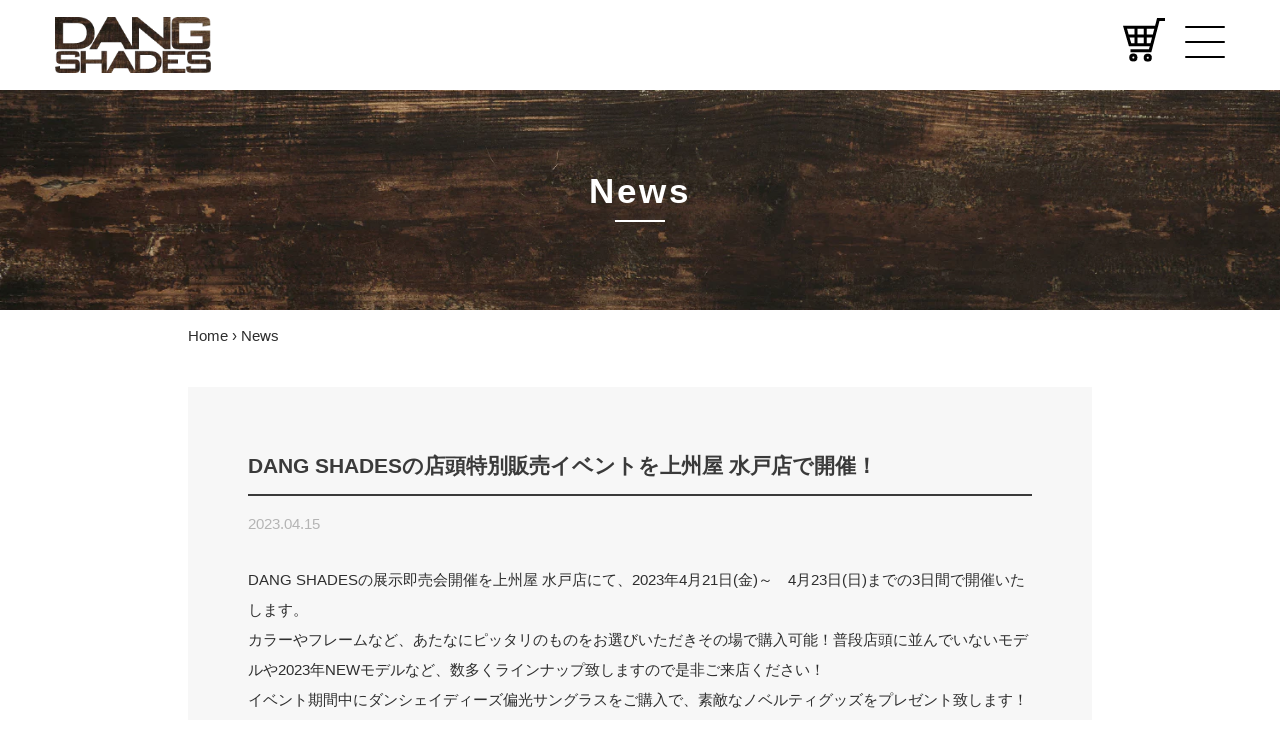

--- FILE ---
content_type: text/html; charset=utf-8
request_url: https://dangshades.jp/blogs/news/dang-shades%E3%81%AE%E5%BA%97%E9%A0%AD%E7%89%B9%E5%88%A5%E8%B2%A9%E5%A3%B2%E3%82%A4%E3%83%99%E3%83%B3%E3%83%88%E3%82%92%E4%B8%8A%E5%B7%9E%E5%B1%8B-%E6%B0%B4%E6%88%B8%E5%BA%97%E3%81%A7%E9%96%8B%E5%82%AC
body_size: 20616
content:
<!doctype html>
<html class="no-js" lang="ja">
<head>
  <meta charset="utf-8">
  <meta http-equiv="X-UA-Compatible" content="IE=edge,chrome=1">
  <meta name="viewport" content="width=device-width,initial-scale=1">
  <meta name="theme-color" content="#18b12d">
  <meta name="facebook-domain-verification" content="31oknl9h4mo69cmg9eevrxo3wbssh6" />
<!-- Google tag (gtag.js)
<script async src="https://www.googletagmanager.com/gtag/js?id=AW-1025313093"></script>
<script>
  window.dataLayer = window.dataLayer || [];
  function gtag(){dataLayer.push(arguments);}
  gtag('js', new Date());
  gtag('config', 'UA-63568610-1');
  gtag('config', 'AW-1025313093');
</script>
  <!--
        <meta property="og:title" content="DANG SHADES JP ｜公式オンラインストア" />
        <meta property="og:type" content="article" />
        <meta property="og:url" content="https://dangshades.jp/" />
        <meta property="og:image" content="hhttps://cdn.shopify.com/s/files/1/0514/0693/0083/files/4-100.jpg?v=1622448649" />
        <meta property="og:site_name" content="DANG SHADES JP ｜公式オンラインストア" />
        <meta property="og:description" content="スノボ・釣り・登山・アウトドアに最適！アメリカ発のアイウェアブランド”DANG SHADES”の日本国内公式オンラインストアです。" />
  -->
  
  <link rel="preconnect" href="https://cdn.shopify.com" crossorigin>
  <link rel="preconnect" href="https://fonts.shopify.com" crossorigin>
  <link rel="preconnect" href="https://monorail-edge.shopifysvc.com">
<link rel="apple-touch-icon" sizes="180x180" href="https://cdn.shopify.com/s/files/1/0514/0693/0083/files/apple-touch-icon.png?v=1620819044"><link href="https://use.fontawesome.com/releases/v5.15.1/css/all.css" rel="stylesheet">
  <link href="//dangshades.jp/cdn/shop/t/5/assets/style.css?v=5256444861932177291755774599" rel="stylesheet" type="text/css" media="all" />
  <link href="//dangshades.jp/cdn/shop/t/5/assets/slick.css?v=5508" rel="stylesheet" type="text/css" media="all" />
  <link href="//dangshades.jp/cdn/shop/t/5/assets/remodal.css?v=55973082439744888241619851090" rel="stylesheet" type="text/css" media="all" />
    <link href="//dangshades.jp/cdn/shop/t/5/assets/remodal-default-theme.css?v=140851270350062240351619851082" rel="stylesheet" type="text/css" media="all" />
<link href="//dangshades.jp/cdn/shop/t/5/assets/slick-theme.css?v=5508" rel="stylesheet" type="text/css" media="all" /> 
  
  <script src="https://ajax.googleapis.com/ajax/libs/jquery/1.11.3/jquery.min.js" type="text/javascript"></script>
  <script src="//dangshades.jp/cdn/shop/t/5/assets/remodal.js?v=70899764095979567901619851101" type="text/javascript"></script>
  
      <script type="text/javascript">
        (function($) {
            $(function() {
                $('.serch').on('click', function() {
                    $('.serch-nav').fadeToggle();
                    $('body').toggleClass('no-scroll');                  
                return false;
                });
            });
        })(jQuery);

    </script>

  
    <script type="text/javascript">
        $(function() {
            $('.btn-trigger').on('click', function() {
                $(this).toggleClass('active');
                $('.drawer-nav').toggleClass('active');
                $('body').toggleClass('no-scroll');
                return false;
            });
        });
    </script>
  <script>
        $(function() {
            $("#acMenu dt").on("click", function() {
                $(this).next().slideToggle();
                $(this).toggleClass('active');
            });
        });
    </script>
  
  <link rel="preload" href="//dangshades.jp/cdn/shop/t/5/assets/theme.css?v=170351852006160488951755774607" as="style">
  <link rel="preload" as="font" href="" type="font/woff2" crossorigin>
  <link rel="preload" as="font" href="" type="font/woff2" crossorigin>
  <link rel="preload" as="font" href="" type="font/woff2" crossorigin>
  <link rel="preload" href="//dangshades.jp/cdn/shop/t/5/assets/theme.js?v=46037578887102561711619871705" as="script">
  <link rel="preload" href="//dangshades.jp/cdn/shop/t/5/assets/lazysizes.js?v=63098554868324070131615446624" as="script"><link rel="canonical" href="https://dangshades.jp/blogs/news/dang-shades%e3%81%ae%e5%ba%97%e9%a0%ad%e7%89%b9%e5%88%a5%e8%b2%a9%e5%a3%b2%e3%82%a4%e3%83%99%e3%83%b3%e3%83%88%e3%82%92%e4%b8%8a%e5%b7%9e%e5%b1%8b-%e6%b0%b4%e6%88%b8%e5%ba%97%e3%81%a7%e9%96%8b%e5%82%ac"><link rel="shortcut icon" href="//dangshades.jp/cdn/shop/files/5_2x_6f9b7f96-a783-408f-b6d0-d2d0538e811d_32x32.png?v=1620818729" type="image/png"><title>DANG SHADESの店頭特別販売イベントを上州屋 水戸店で開催！
&ndash; DANG SHADES JP</title><meta name="description" content="DANG SHADESの展示即売会開催を上州屋 水戸店にて、2023年4月21日(金)～　4月23日(日)までの3日間で開催いたします。 カラーやフレームなど、あたなにピッタリのものをお選びいただきその場で購入可能！普段店頭に並んでいないモデルや2023年NEWモデルなど、数多くラインナップ致しますので是非ご来店ください！ イベント期間中にダンシェイディーズ偏光サングラスをご購入で、素敵なノベルティグッズをプレゼント致します！ 是非、皆様のお越しをお待ちしております！   開催店舗：上州屋 水戸店 開催店舗住所：〒310-0852　茨城県水戸市笠原町1250 開催日時：2023年4月21日(金)～4月23日(日)まで   上州屋 水"><!-- /snippets/social-meta-tags.liquid -->




<meta property="og:site_name" content="DANG SHADES JP">
<meta property="og:url" content="https://dangshades.jp/blogs/news/dang-shades%e3%81%ae%e5%ba%97%e9%a0%ad%e7%89%b9%e5%88%a5%e8%b2%a9%e5%a3%b2%e3%82%a4%e3%83%99%e3%83%b3%e3%83%88%e3%82%92%e4%b8%8a%e5%b7%9e%e5%b1%8b-%e6%b0%b4%e6%88%b8%e5%ba%97%e3%81%a7%e9%96%8b%e5%82%ac">
<meta property="og:title" content="DANG SHADESの店頭特別販売イベントを上州屋 水戸店で開催！">
<meta property="og:type" content="article">
<meta property="og:description" content="DANG SHADESの展示即売会開催を上州屋 水戸店にて、2023年4月21日(金)～　4月23日(日)までの3日間で開催いたします。 カラーやフレームなど、あたなにピッタリのものをお選びいただきその場で購入可能！普段店頭に並んでいないモデルや2023年NEWモデルなど、数多くラインナップ致しますので是非ご来店ください！ イベント期間中にダンシェイディーズ偏光サングラスをご購入で、素敵なノベルティグッズをプレゼント致します！ 是非、皆様のお越しをお待ちしております！   開催店舗：上州屋 水戸店 開催店舗住所：〒310-0852　茨城県水戸市笠原町1250 開催日時：2023年4月21日(金)～4月23日(日)まで   上州屋 水">

<meta property="og:image" content="http://dangshades.jp/cdn/shop/files/4-100_1200x1200.jpg?v=1622448649">
<meta property="og:image:secure_url" content="https://dangshades.jp/cdn/shop/files/4-100_1200x1200.jpg?v=1622448649">


<meta name="twitter:card" content="summary_large_image">
<meta name="twitter:title" content="DANG SHADESの店頭特別販売イベントを上州屋 水戸店で開催！">
<meta name="twitter:description" content="DANG SHADESの展示即売会開催を上州屋 水戸店にて、2023年4月21日(金)～　4月23日(日)までの3日間で開催いたします。 カラーやフレームなど、あたなにピッタリのものをお選びいただきその場で購入可能！普段店頭に並んでいないモデルや2023年NEWモデルなど、数多くラインナップ致しますので是非ご来店ください！ イベント期間中にダンシェイディーズ偏光サングラスをご購入で、素敵なノベルティグッズをプレゼント致します！ 是非、皆様のお越しをお待ちしております！   開催店舗：上州屋 水戸店 開催店舗住所：〒310-0852　茨城県水戸市笠原町1250 開催日時：2023年4月21日(金)～4月23日(日)まで   上州屋 水">

  
<style data-shopify>
:root {
    --color-text: #2e2e2e;
    --color-text-rgb: 46, 46, 46;
    --color-body-text: #2e2e2e;
    --color-sale-text: #18b12d;
    --color-small-button-text-border: #3a3a3a;
    --color-text-field: #ffffff;
    --color-text-field-text: #000000;
    --color-text-field-text-rgb: 0, 0, 0;

    --color-btn-primary: #18b12d;
    --color-btn-primary-darker: #128422;
    --color-btn-primary-text: #ffffff;

    --color-blankstate: rgba(46, 46, 46, 0.35);
    --color-blankstate-border: rgba(46, 46, 46, 0.2);
    --color-blankstate-background: rgba(46, 46, 46, 0.1);

    --color-text-focus:#545454;
    --color-overlay-text-focus:#e6e6e6;
    --color-btn-primary-focus:#128422;
    --color-btn-social-focus:#d2d2d2;
    --color-small-button-text-border-focus:#606060;
    --predictive-search-focus:#f2f2f2;

    --color-body: #ffffff;
    --color-bg: #ffffff;
    --color-bg-rgb: 255, 255, 255;
    --color-bg-alt: rgba(46, 46, 46, 0.05);
    --color-bg-currency-selector: rgba(46, 46, 46, 0.2);

    --color-overlay-title-text: #ffffff;
    --color-image-overlay: #685858;
    --color-image-overlay-rgb: 104, 88, 88;--opacity-image-overlay: 0.4;--hover-overlay-opacity: 0.8;

    --color-border: #ebebeb;
    --color-border-form: #cccccc;
    --color-border-form-darker: #b3b3b3;

    --svg-select-icon: url(//dangshades.jp/cdn/shop/t/5/assets/ico-select.svg?v=29003672709104678581615446637);
    --slick-img-url: url(//dangshades.jp/cdn/shop/t/5/assets/ajax-loader.gif?v=41356863302472015721615446621);

    --font-weight-body--bold: 700;
    --font-weight-body--bolder: 700;

    --font-stack-header: Helvetica, Arial, sans-serif;
    --font-style-header: normal;
    --font-weight-header: 700;

    --font-stack-body: "system_ui", -apple-system, 'Segoe UI', Roboto, 'Helvetica Neue', 'Noto Sans', 'Liberation Sans', Arial, sans-serif, 'Apple Color Emoji', 'Segoe UI Emoji', 'Segoe UI Symbol', 'Noto Color Emoji';
    --font-style-body: normal;
    --font-weight-body: 400;

    --font-size-header: 26;

    --font-size-base: 15;

    --font-h1-desktop: 35;
    --font-h1-mobile: 32;
    --font-h2-desktop: 20;
    --font-h2-mobile: 18;
    --font-h3-mobile: 20;
    --font-h4-desktop: 17;
    --font-h4-mobile: 15;
    --font-h5-desktop: 15;
    --font-h5-mobile: 13;
    --font-h6-desktop: 14;
    --font-h6-mobile: 12;

    --font-mega-title-large-desktop: 65;

    --font-rich-text-large: 17;
    --font-rich-text-small: 13;

    
--color-video-bg: #f2f2f2;

    
    --global-color-image-loader-primary: rgba(46, 46, 46, 0.06);
    --global-color-image-loader-secondary: rgba(46, 46, 46, 0.12);
  }
</style>


  <style>*,::after,::before{box-sizing:border-box}body{margin:0}body,html{background-color:var(--color-body)}body,button{font-size:calc(var(--font-size-base) * 1px);font-family:var(--font-stack-body);font-style:var(--font-style-body);font-weight:var(--font-weight-body);color:var(--color-text);line-height:1.5}body,button{-webkit-font-smoothing:antialiased;-webkit-text-size-adjust:100%}.border-bottom{border-bottom:1px solid var(--color-border)}.btn--link{background-color:transparent;border:0;margin:0;color:var(--color-text);text-align:left}.text-right{text-align:right}.icon{display:inline-block;width:20px;height:20px;vertical-align:middle;fill:currentColor}.icon__fallback-text,.visually-hidden{position:absolute!important;overflow:hidden;clip:rect(0 0 0 0);height:1px;width:1px;margin:-1px;padding:0;border:0}svg.icon:not(.icon--full-color) circle,svg.icon:not(.icon--full-color) ellipse,svg.icon:not(.icon--full-color) g,svg.icon:not(.icon--full-color) line,svg.icon:not(.icon--full-color) path,svg.icon:not(.icon--full-color) polygon,svg.icon:not(.icon--full-color) polyline,svg.icon:not(.icon--full-color) rect,symbol.icon:not(.icon--full-color) circle,symbol.icon:not(.icon--full-color) ellipse,symbol.icon:not(.icon--full-color) g,symbol.icon:not(.icon--full-color) line,symbol.icon:not(.icon--full-color) path,symbol.icon:not(.icon--full-color) polygon,symbol.icon:not(.icon--full-color) polyline,symbol.icon:not(.icon--full-color) rect{fill:inherit;stroke:inherit}li{list-style:none}.list--inline{padding:0;margin:0}.list--inline>li{display:inline-block;margin-bottom:0;vertical-align:middle}a{color:var(--color-text);text-decoration:none}.h1,.h2,h1,h2{margin:0 0 17.5px;font-family:var(--font-stack-header);font-style:var(--font-style-header);font-weight:var(--font-weight-header);line-height:1.2;overflow-wrap:break-word;word-wrap:break-word}.h1 a,.h2 a,h1 a,h2 a{color:inherit;text-decoration:none;font-weight:inherit}.h1,h1{font-size:calc(((var(--font-h1-desktop))/ (var(--font-size-base))) * 1em);text-transform:none;letter-spacing:0}@media only screen and (max-width:749px){.h1,h1{font-size:calc(((var(--font-h1-mobile))/ (var(--font-size-base))) * 1em)}}.h2,h2{font-size:calc(((var(--font-h2-desktop))/ (var(--font-size-base))) * 1em);text-transform:uppercase;letter-spacing:.1em}@media only screen and (max-width:749px){.h2,h2{font-size:calc(((var(--font-h2-mobile))/ (var(--font-size-base))) * 1em)}}p{color:var(--color-body-text);margin:0 0 19.44444px}@media only screen and (max-width:749px){p{font-size:calc(((var(--font-size-base) - 1)/ (var(--font-size-base))) * 1em)}}p:last-child{margin-bottom:0}@media only screen and (max-width:749px){.small--hide{display:none!important}}.grid{list-style:none;margin:0;padding:0;margin-left:-30px}.grid::after{content:'';display:table;clear:both}@media only screen and (max-width:749px){.grid{margin-left:-22px}}.grid::after{content:'';display:table;clear:both}.grid--no-gutters{margin-left:0}.grid--no-gutters .grid__item{padding-left:0}.grid--table{display:table;table-layout:fixed;width:100%}.grid--table>.grid__item{float:none;display:table-cell;vertical-align:middle}.grid__item{float:left;padding-left:30px;width:100%}@media only screen and (max-width:749px){.grid__item{padding-left:22px}}.grid__item[class*="--push"]{position:relative}@media only screen and (min-width:750px){.medium-up--one-quarter{width:25%}.medium-up--push-one-third{width:33.33%}.medium-up--one-half{width:50%}.medium-up--push-one-third{left:33.33%;position:relative}}.site-header{position:relative;background-color:var(--color-body)}@media only screen and (max-width:749px){.site-header{border-bottom:1px solid var(--color-border)}}@media only screen and (min-width:750px){.site-header{padding:0 55px}.site-header.logo--center{padding-top:30px}}.site-header__logo{margin:15px 0}.logo-align--center .site-header__logo{text-align:center;margin:0 auto}@media only screen and (max-width:749px){.logo-align--center .site-header__logo{text-align:left;margin:15px 0}}@media only screen and (max-width:749px){.site-header__logo{padding-left:22px;text-align:left}.site-header__logo img{margin:0}}.site-header__logo-link{display:inline-block;word-break:break-word}@media only screen and (min-width:750px){.logo-align--center .site-header__logo-link{margin:0 auto}}.site-header__logo-image{display:block}@media only screen and (min-width:750px){.site-header__logo-image{margin:0 auto}}.site-header__logo-image img{width:100%}.site-header__logo-image--centered img{margin:0 auto}.site-header__logo img{display:block}.site-header__icons{position:relative;white-space:nowrap}@media only screen and (max-width:749px){.site-header__icons{width:auto;padding-right:13px}.site-header__icons .btn--link,.site-header__icons .site-header__cart{font-size:calc(((var(--font-size-base))/ (var(--font-size-base))) * 1em)}}.site-header__icons-wrapper{position:relative;display:-webkit-flex;display:-ms-flexbox;display:flex;width:100%;-ms-flex-align:center;-webkit-align-items:center;-moz-align-items:center;-ms-align-items:center;-o-align-items:center;align-items:center;-webkit-justify-content:flex-end;-ms-justify-content:flex-end;justify-content:flex-end}.site-header__account,.site-header__cart,.site-header__search{position:relative}.site-header__search.site-header__icon{display:none}@media only screen and (min-width:1400px){.site-header__search.site-header__icon{display:block}}.site-header__search-toggle{display:block}@media only screen and (min-width:750px){.site-header__account,.site-header__cart{padding:10px 11px}}.site-header__cart-title,.site-header__search-title{position:absolute!important;overflow:hidden;clip:rect(0 0 0 0);height:1px;width:1px;margin:-1px;padding:0;border:0;display:block;vertical-align:middle}.site-header__cart-title{margin-right:3px}.site-header__cart-count{display:flex;align-items:center;justify-content:center;position:absolute;right:.4rem;top:.2rem;font-weight:700;background-color:var(--color-btn-primary);color:var(--color-btn-primary-text);border-radius:50%;min-width:1em;height:1em}.site-header__cart-count span{font-family:HelveticaNeue,"Helvetica Neue",Helvetica,Arial,sans-serif;font-size:calc(11em / 16);line-height:1}@media only screen and (max-width:749px){.site-header__cart-count{top:calc(7em / 16);right:0;border-radius:50%;min-width:calc(19em / 16);height:calc(19em / 16)}}@media only screen and (max-width:749px){.site-header__cart-count span{padding:.25em calc(6em / 16);font-size:12px}}.site-header__menu{display:none}@media only screen and (max-width:749px){.site-header__icon{display:inline-block;vertical-align:middle;padding:10px 11px;margin:0}}@media only screen and (min-width:750px){.site-header__icon .icon-search{margin-right:3px}}.announcement-bar{z-index:10;position:relative;text-align:center;border-bottom:1px solid transparent;padding:2px}.announcement-bar__link{display:block}.announcement-bar__message{display:block;padding:11px 22px;font-size:calc(((16)/ (var(--font-size-base))) * 1em);font-weight:var(--font-weight-header)}@media only screen and (min-width:750px){.announcement-bar__message{padding-left:55px;padding-right:55px}}.site-nav{position:relative;padding:0;text-align:center;margin:25px 0}.site-nav a{padding:3px 10px}.site-nav__link{display:block;white-space:nowrap}.site-nav--centered .site-nav__link{padding-top:0}.site-nav__link .icon-chevron-down{width:calc(8em / 16);height:calc(8em / 16);margin-left:.5rem}.site-nav__label{border-bottom:1px solid transparent}.site-nav__link--active .site-nav__label{border-bottom-color:var(--color-text)}.site-nav__link--button{border:none;background-color:transparent;padding:3px 10px}.site-header__mobile-nav{z-index:11;position:relative;background-color:var(--color-body)}@media only screen and (max-width:749px){.site-header__mobile-nav{display:-webkit-flex;display:-ms-flexbox;display:flex;width:100%;-ms-flex-align:center;-webkit-align-items:center;-moz-align-items:center;-ms-align-items:center;-o-align-items:center;align-items:center}}.mobile-nav--open .icon-close{display:none}.main-content{opacity:0}.main-content .shopify-section{display:none}.main-content .shopify-section:first-child{display:inherit}.critical-hidden{display:none}</style>

  <script>
    window.performance.mark('debut:theme_stylesheet_loaded.start');

    function onLoadStylesheet() {
      performance.mark('debut:theme_stylesheet_loaded.end');
      performance.measure('debut:theme_stylesheet_loaded', 'debut:theme_stylesheet_loaded.start', 'debut:theme_stylesheet_loaded.end');

      var url = "//dangshades.jp/cdn/shop/t/5/assets/theme.css?v=170351852006160488951755774607";
      var link = document.querySelector('link[href="' + url + '"]');
      link.loaded = true;
      link.dispatchEvent(new Event('load'));
    }
  </script>

  <link rel="stylesheet" href="//dangshades.jp/cdn/shop/t/5/assets/theme.css?v=170351852006160488951755774607" type="text/css" media="print" onload="this.media='all';onLoadStylesheet()">

  <style>
    
    
    
    
    
    
  </style>

  <script>
    var theme = {
      breakpoints: {
        medium: 750,
        large: 990,
        widescreen: 1400
      },
      strings: {
        addToCart: "カートに追加する",
        soldOut: "売り切れ",
        unavailable: "お取り扱いできません",
        regularPrice: "通常価格",
        salePrice: "販売価格",
        sale: "セール",
        fromLowestPrice: "[price]から",
        vendor: "販売元",
        showMore: "さらに表示する",
        showLess: "表示を減らす",
        searchFor: "検索する",
        addressError: "住所を調べる際にエラーが発生しました",
        addressNoResults: "その住所は見つかりませんでした",
        addressQueryLimit: "Google APIの使用量の制限を超えました。\u003ca href=\"https:\/\/developers.google.com\/maps\/premium\/usage-limits\"\u003eプレミアムプラン\u003c\/a\u003eへのアップグレードをご検討ください。",
        authError: "あなたのGoogle Mapsのアカウント認証で問題が発生しました。",
        newWindow: "新しいウィンドウで開く",
        external: "外部のウェブサイトに移動します。",
        newWindowExternal: "外部のウェブサイトを新しいウィンドウで開く",
        removeLabel: "[product] を削除する",
        update: "アップデート",
        quantity: "数量",
        discountedTotal: "ディスカウント合計",
        regularTotal: "通常合計",
        priceColumn: "ディスカウントの詳細については価格列を参照してください。",
        quantityMinimumMessage: "数量は1以上でなければなりません",
        cartError: "お客様のカートをアップデートするときにエラーが発生しました。再度お試しください。",
        removedItemMessage: "カートから \u003cspan class=\"cart__removed-product-details\"\u003e([quantity]) 個の[link]\u003c\/span\u003eが消去されました。",
        unitPrice: "単価",
        unitPriceSeparator: "あたり",
        oneCartCount: "1個のアイテム",
        otherCartCount: "[count]個のアイテム",
        quantityLabel: "数量: [count]",
        products: "商品",
        loading: "読み込んでいます",
        number_of_results: "[result_number]\/[results_count]",
        number_of_results_found: "[results_count]件の結果が見つかりました",
        one_result_found: "1件の結果が見つかりました"
      },
      moneyFormat: "¥{{amount_no_decimals}}",
      moneyFormatWithCurrency: "¥{{amount_no_decimals}} JPY",
      settings: {
        predictiveSearchEnabled: true,
        predictiveSearchShowPrice: false,
        predictiveSearchShowVendor: false
      },
      stylesheet: "//dangshades.jp/cdn/shop/t/5/assets/theme.css?v=170351852006160488951755774607"
    }

    document.documentElement.className = document.documentElement.className.replace('no-js', 'js');
  </script><script src="//dangshades.jp/cdn/shop/t/5/assets/theme.js?v=46037578887102561711619871705" defer="defer"></script>
  <script src="//dangshades.jp/cdn/shop/t/5/assets/lazysizes.js?v=63098554868324070131615446624" async="async"></script>

  <script type="text/javascript">
    if (window.MSInputMethodContext && document.documentMode) {
      var scripts = document.getElementsByTagName('script')[0];
      var polyfill = document.createElement("script");
      polyfill.defer = true;
      polyfill.src = "//dangshades.jp/cdn/shop/t/5/assets/ie11CustomProperties.min.js?v=146208399201472936201615446623";

      scripts.parentNode.insertBefore(polyfill, scripts);
    }
  </script>

  <script>window.performance && window.performance.mark && window.performance.mark('shopify.content_for_header.start');</script><meta name="google-site-verification" content="qQDO8KC2fS8QFC1ndaN5szBuETTWt_o1vQ-FgE0ccto">
<meta id="shopify-digital-wallet" name="shopify-digital-wallet" content="/51406930083/digital_wallets/dialog">
<meta name="shopify-checkout-api-token" content="d71f1012e0d2a85702bcea1a9ed694c9">
<meta id="in-context-paypal-metadata" data-shop-id="51406930083" data-venmo-supported="false" data-environment="production" data-locale="ja_JP" data-paypal-v4="true" data-currency="JPY">
<link rel="alternate" type="application/atom+xml" title="Feed" href="/blogs/news.atom" />
<link rel="alternate" hreflang="x-default" href="https://dangshades.jp/blogs/news/dang-shades%E3%81%AE%E5%BA%97%E9%A0%AD%E7%89%B9%E5%88%A5%E8%B2%A9%E5%A3%B2%E3%82%A4%E3%83%99%E3%83%B3%E3%83%88%E3%82%92%E4%B8%8A%E5%B7%9E%E5%B1%8B-%E6%B0%B4%E6%88%B8%E5%BA%97%E3%81%A7%E9%96%8B%E5%82%AC">
<link rel="alternate" hreflang="ja" href="https://dangshades.jp/blogs/news/dang-shades%E3%81%AE%E5%BA%97%E9%A0%AD%E7%89%B9%E5%88%A5%E8%B2%A9%E5%A3%B2%E3%82%A4%E3%83%99%E3%83%B3%E3%83%88%E3%82%92%E4%B8%8A%E5%B7%9E%E5%B1%8B-%E6%B0%B4%E6%88%B8%E5%BA%97%E3%81%A7%E9%96%8B%E5%82%AC">
<link rel="alternate" hreflang="en" href="https://dangshades.jp/en/blogs/news/dang-shades%E3%81%AE%E5%BA%97%E9%A0%AD%E7%89%B9%E5%88%A5%E8%B2%A9%E5%A3%B2%E3%82%A4%E3%83%99%E3%83%B3%E3%83%88%E3%82%92%E4%B8%8A%E5%B7%9E%E5%B1%8B-%E6%B0%B4%E6%88%B8%E5%BA%97%E3%81%A7%E9%96%8B%E5%82%AC">
<link rel="alternate" hreflang="en-US" href="https://dangshades.jp/en-us/blogs/news/dang-shades%E3%81%AE%E5%BA%97%E9%A0%AD%E7%89%B9%E5%88%A5%E8%B2%A9%E5%A3%B2%E3%82%A4%E3%83%99%E3%83%B3%E3%83%88%E3%82%92%E4%B8%8A%E5%B7%9E%E5%B1%8B-%E6%B0%B4%E6%88%B8%E5%BA%97%E3%81%A7%E9%96%8B%E5%82%AC">
<link rel="alternate" hreflang="ja-US" href="https://dangshades.jp/ja-us/blogs/news/dang-shades%E3%81%AE%E5%BA%97%E9%A0%AD%E7%89%B9%E5%88%A5%E8%B2%A9%E5%A3%B2%E3%82%A4%E3%83%99%E3%83%B3%E3%83%88%E3%82%92%E4%B8%8A%E5%B7%9E%E5%B1%8B-%E6%B0%B4%E6%88%B8%E5%BA%97%E3%81%A7%E9%96%8B%E5%82%AC">
<script async="async" src="/checkouts/internal/preloads.js?locale=ja-JP"></script>
<link rel="preconnect" href="https://shop.app" crossorigin="anonymous">
<script async="async" src="https://shop.app/checkouts/internal/preloads.js?locale=ja-JP&shop_id=51406930083" crossorigin="anonymous"></script>
<script id="apple-pay-shop-capabilities" type="application/json">{"shopId":51406930083,"countryCode":"JP","currencyCode":"JPY","merchantCapabilities":["supports3DS"],"merchantId":"gid:\/\/shopify\/Shop\/51406930083","merchantName":"DANG SHADES JP","requiredBillingContactFields":["postalAddress","email","phone"],"requiredShippingContactFields":["postalAddress","email","phone"],"shippingType":"shipping","supportedNetworks":["visa","masterCard","amex","jcb","discover"],"total":{"type":"pending","label":"DANG SHADES JP","amount":"1.00"},"shopifyPaymentsEnabled":true,"supportsSubscriptions":true}</script>
<script id="shopify-features" type="application/json">{"accessToken":"d71f1012e0d2a85702bcea1a9ed694c9","betas":["rich-media-storefront-analytics"],"domain":"dangshades.jp","predictiveSearch":false,"shopId":51406930083,"locale":"ja"}</script>
<script>var Shopify = Shopify || {};
Shopify.shop = "dangshadesjp.myshopify.com";
Shopify.locale = "ja";
Shopify.currency = {"active":"JPY","rate":"1.0"};
Shopify.country = "JP";
Shopify.theme = {"name":"DANG SHADES","id":120637882531,"schema_name":"Debut","schema_version":"17.7.0","theme_store_id":796,"role":"main"};
Shopify.theme.handle = "null";
Shopify.theme.style = {"id":null,"handle":null};
Shopify.cdnHost = "dangshades.jp/cdn";
Shopify.routes = Shopify.routes || {};
Shopify.routes.root = "/";</script>
<script type="module">!function(o){(o.Shopify=o.Shopify||{}).modules=!0}(window);</script>
<script>!function(o){function n(){var o=[];function n(){o.push(Array.prototype.slice.apply(arguments))}return n.q=o,n}var t=o.Shopify=o.Shopify||{};t.loadFeatures=n(),t.autoloadFeatures=n()}(window);</script>
<script>
  window.ShopifyPay = window.ShopifyPay || {};
  window.ShopifyPay.apiHost = "shop.app\/pay";
  window.ShopifyPay.redirectState = null;
</script>
<script id="shop-js-analytics" type="application/json">{"pageType":"article"}</script>
<script defer="defer" async type="module" src="//dangshades.jp/cdn/shopifycloud/shop-js/modules/v2/client.init-shop-cart-sync_Cun6Ba8E.ja.esm.js"></script>
<script defer="defer" async type="module" src="//dangshades.jp/cdn/shopifycloud/shop-js/modules/v2/chunk.common_DGWubyOB.esm.js"></script>
<script type="module">
  await import("//dangshades.jp/cdn/shopifycloud/shop-js/modules/v2/client.init-shop-cart-sync_Cun6Ba8E.ja.esm.js");
await import("//dangshades.jp/cdn/shopifycloud/shop-js/modules/v2/chunk.common_DGWubyOB.esm.js");

  window.Shopify.SignInWithShop?.initShopCartSync?.({"fedCMEnabled":true,"windoidEnabled":true});

</script>
<script>
  window.Shopify = window.Shopify || {};
  if (!window.Shopify.featureAssets) window.Shopify.featureAssets = {};
  window.Shopify.featureAssets['shop-js'] = {"shop-cart-sync":["modules/v2/client.shop-cart-sync_kpadWrR6.ja.esm.js","modules/v2/chunk.common_DGWubyOB.esm.js"],"init-fed-cm":["modules/v2/client.init-fed-cm_deEwcgdG.ja.esm.js","modules/v2/chunk.common_DGWubyOB.esm.js"],"shop-button":["modules/v2/client.shop-button_Bgl7Akkx.ja.esm.js","modules/v2/chunk.common_DGWubyOB.esm.js"],"shop-cash-offers":["modules/v2/client.shop-cash-offers_CGfJizyJ.ja.esm.js","modules/v2/chunk.common_DGWubyOB.esm.js","modules/v2/chunk.modal_Ba7vk6QP.esm.js"],"init-windoid":["modules/v2/client.init-windoid_DLaIoEuB.ja.esm.js","modules/v2/chunk.common_DGWubyOB.esm.js"],"shop-toast-manager":["modules/v2/client.shop-toast-manager_BZdAlEPY.ja.esm.js","modules/v2/chunk.common_DGWubyOB.esm.js"],"init-shop-email-lookup-coordinator":["modules/v2/client.init-shop-email-lookup-coordinator_BxGPdBrh.ja.esm.js","modules/v2/chunk.common_DGWubyOB.esm.js"],"init-shop-cart-sync":["modules/v2/client.init-shop-cart-sync_Cun6Ba8E.ja.esm.js","modules/v2/chunk.common_DGWubyOB.esm.js"],"avatar":["modules/v2/client.avatar_BTnouDA3.ja.esm.js"],"pay-button":["modules/v2/client.pay-button_iRJggQYg.ja.esm.js","modules/v2/chunk.common_DGWubyOB.esm.js"],"init-customer-accounts":["modules/v2/client.init-customer-accounts_BbQrQ-BF.ja.esm.js","modules/v2/client.shop-login-button_CXxZBmJa.ja.esm.js","modules/v2/chunk.common_DGWubyOB.esm.js","modules/v2/chunk.modal_Ba7vk6QP.esm.js"],"init-shop-for-new-customer-accounts":["modules/v2/client.init-shop-for-new-customer-accounts_48e-446J.ja.esm.js","modules/v2/client.shop-login-button_CXxZBmJa.ja.esm.js","modules/v2/chunk.common_DGWubyOB.esm.js","modules/v2/chunk.modal_Ba7vk6QP.esm.js"],"shop-login-button":["modules/v2/client.shop-login-button_CXxZBmJa.ja.esm.js","modules/v2/chunk.common_DGWubyOB.esm.js","modules/v2/chunk.modal_Ba7vk6QP.esm.js"],"init-customer-accounts-sign-up":["modules/v2/client.init-customer-accounts-sign-up_Bb65hYMR.ja.esm.js","modules/v2/client.shop-login-button_CXxZBmJa.ja.esm.js","modules/v2/chunk.common_DGWubyOB.esm.js","modules/v2/chunk.modal_Ba7vk6QP.esm.js"],"shop-follow-button":["modules/v2/client.shop-follow-button_BO2OQvUT.ja.esm.js","modules/v2/chunk.common_DGWubyOB.esm.js","modules/v2/chunk.modal_Ba7vk6QP.esm.js"],"checkout-modal":["modules/v2/client.checkout-modal__QRFVvMA.ja.esm.js","modules/v2/chunk.common_DGWubyOB.esm.js","modules/v2/chunk.modal_Ba7vk6QP.esm.js"],"lead-capture":["modules/v2/client.lead-capture_Be4qr8sG.ja.esm.js","modules/v2/chunk.common_DGWubyOB.esm.js","modules/v2/chunk.modal_Ba7vk6QP.esm.js"],"shop-login":["modules/v2/client.shop-login_BCaq99Td.ja.esm.js","modules/v2/chunk.common_DGWubyOB.esm.js","modules/v2/chunk.modal_Ba7vk6QP.esm.js"],"payment-terms":["modules/v2/client.payment-terms_C-1Cu6jg.ja.esm.js","modules/v2/chunk.common_DGWubyOB.esm.js","modules/v2/chunk.modal_Ba7vk6QP.esm.js"]};
</script>
<script>(function() {
  var isLoaded = false;
  function asyncLoad() {
    if (isLoaded) return;
    isLoaded = true;
    var urls = ["https:\/\/static.klaviyo.com\/onsite\/js\/klaviyo.js?company_id=UxAu6e\u0026shop=dangshadesjp.myshopify.com","https:\/\/static.klaviyo.com\/onsite\/js\/klaviyo.js?company_id=UxAu6e\u0026shop=dangshadesjp.myshopify.com"];
    for (var i = 0; i < urls.length; i++) {
      var s = document.createElement('script');
      s.type = 'text/javascript';
      s.async = true;
      s.src = urls[i];
      var x = document.getElementsByTagName('script')[0];
      x.parentNode.insertBefore(s, x);
    }
  };
  if(window.attachEvent) {
    window.attachEvent('onload', asyncLoad);
  } else {
    window.addEventListener('load', asyncLoad, false);
  }
})();</script>
<script id="__st">var __st={"a":51406930083,"offset":32400,"reqid":"9e2899e5-a1c2-4e54-9363-7e897ee170ec-1768692730","pageurl":"dangshades.jp\/blogs\/news\/dang-shades%E3%81%AE%E5%BA%97%E9%A0%AD%E7%89%B9%E5%88%A5%E8%B2%A9%E5%A3%B2%E3%82%A4%E3%83%99%E3%83%B3%E3%83%88%E3%82%92%E4%B8%8A%E5%B7%9E%E5%B1%8B-%E6%B0%B4%E6%88%B8%E5%BA%97%E3%81%A7%E9%96%8B%E5%82%AC","s":"articles-559883059363","u":"0da933407942","p":"article","rtyp":"article","rid":559883059363};</script>
<script>window.ShopifyPaypalV4VisibilityTracking = true;</script>
<script id="captcha-bootstrap">!function(){'use strict';const t='contact',e='account',n='new_comment',o=[[t,t],['blogs',n],['comments',n],[t,'customer']],c=[[e,'customer_login'],[e,'guest_login'],[e,'recover_customer_password'],[e,'create_customer']],r=t=>t.map((([t,e])=>`form[action*='/${t}']:not([data-nocaptcha='true']) input[name='form_type'][value='${e}']`)).join(','),a=t=>()=>t?[...document.querySelectorAll(t)].map((t=>t.form)):[];function s(){const t=[...o],e=r(t);return a(e)}const i='password',u='form_key',d=['recaptcha-v3-token','g-recaptcha-response','h-captcha-response',i],f=()=>{try{return window.sessionStorage}catch{return}},m='__shopify_v',_=t=>t.elements[u];function p(t,e,n=!1){try{const o=window.sessionStorage,c=JSON.parse(o.getItem(e)),{data:r}=function(t){const{data:e,action:n}=t;return t[m]||n?{data:e,action:n}:{data:t,action:n}}(c);for(const[e,n]of Object.entries(r))t.elements[e]&&(t.elements[e].value=n);n&&o.removeItem(e)}catch(o){console.error('form repopulation failed',{error:o})}}const l='form_type',E='cptcha';function T(t){t.dataset[E]=!0}const w=window,h=w.document,L='Shopify',v='ce_forms',y='captcha';let A=!1;((t,e)=>{const n=(g='f06e6c50-85a8-45c8-87d0-21a2b65856fe',I='https://cdn.shopify.com/shopifycloud/storefront-forms-hcaptcha/ce_storefront_forms_captcha_hcaptcha.v1.5.2.iife.js',D={infoText:'hCaptchaによる保護',privacyText:'プライバシー',termsText:'利用規約'},(t,e,n)=>{const o=w[L][v],c=o.bindForm;if(c)return c(t,g,e,D).then(n);var r;o.q.push([[t,g,e,D],n]),r=I,A||(h.body.append(Object.assign(h.createElement('script'),{id:'captcha-provider',async:!0,src:r})),A=!0)});var g,I,D;w[L]=w[L]||{},w[L][v]=w[L][v]||{},w[L][v].q=[],w[L][y]=w[L][y]||{},w[L][y].protect=function(t,e){n(t,void 0,e),T(t)},Object.freeze(w[L][y]),function(t,e,n,w,h,L){const[v,y,A,g]=function(t,e,n){const i=e?o:[],u=t?c:[],d=[...i,...u],f=r(d),m=r(i),_=r(d.filter((([t,e])=>n.includes(e))));return[a(f),a(m),a(_),s()]}(w,h,L),I=t=>{const e=t.target;return e instanceof HTMLFormElement?e:e&&e.form},D=t=>v().includes(t);t.addEventListener('submit',(t=>{const e=I(t);if(!e)return;const n=D(e)&&!e.dataset.hcaptchaBound&&!e.dataset.recaptchaBound,o=_(e),c=g().includes(e)&&(!o||!o.value);(n||c)&&t.preventDefault(),c&&!n&&(function(t){try{if(!f())return;!function(t){const e=f();if(!e)return;const n=_(t);if(!n)return;const o=n.value;o&&e.removeItem(o)}(t);const e=Array.from(Array(32),(()=>Math.random().toString(36)[2])).join('');!function(t,e){_(t)||t.append(Object.assign(document.createElement('input'),{type:'hidden',name:u})),t.elements[u].value=e}(t,e),function(t,e){const n=f();if(!n)return;const o=[...t.querySelectorAll(`input[type='${i}']`)].map((({name:t})=>t)),c=[...d,...o],r={};for(const[a,s]of new FormData(t).entries())c.includes(a)||(r[a]=s);n.setItem(e,JSON.stringify({[m]:1,action:t.action,data:r}))}(t,e)}catch(e){console.error('failed to persist form',e)}}(e),e.submit())}));const S=(t,e)=>{t&&!t.dataset[E]&&(n(t,e.some((e=>e===t))),T(t))};for(const o of['focusin','change'])t.addEventListener(o,(t=>{const e=I(t);D(e)&&S(e,y())}));const B=e.get('form_key'),M=e.get(l),P=B&&M;t.addEventListener('DOMContentLoaded',(()=>{const t=y();if(P)for(const e of t)e.elements[l].value===M&&p(e,B);[...new Set([...A(),...v().filter((t=>'true'===t.dataset.shopifyCaptcha))])].forEach((e=>S(e,t)))}))}(h,new URLSearchParams(w.location.search),n,t,e,['guest_login'])})(!0,!0)}();</script>
<script integrity="sha256-4kQ18oKyAcykRKYeNunJcIwy7WH5gtpwJnB7kiuLZ1E=" data-source-attribution="shopify.loadfeatures" defer="defer" src="//dangshades.jp/cdn/shopifycloud/storefront/assets/storefront/load_feature-a0a9edcb.js" crossorigin="anonymous"></script>
<script crossorigin="anonymous" defer="defer" src="//dangshades.jp/cdn/shopifycloud/storefront/assets/shopify_pay/storefront-65b4c6d7.js?v=20250812"></script>
<script data-source-attribution="shopify.dynamic_checkout.dynamic.init">var Shopify=Shopify||{};Shopify.PaymentButton=Shopify.PaymentButton||{isStorefrontPortableWallets:!0,init:function(){window.Shopify.PaymentButton.init=function(){};var t=document.createElement("script");t.src="https://dangshades.jp/cdn/shopifycloud/portable-wallets/latest/portable-wallets.ja.js",t.type="module",document.head.appendChild(t)}};
</script>
<script data-source-attribution="shopify.dynamic_checkout.buyer_consent">
  function portableWalletsHideBuyerConsent(e){var t=document.getElementById("shopify-buyer-consent"),n=document.getElementById("shopify-subscription-policy-button");t&&n&&(t.classList.add("hidden"),t.setAttribute("aria-hidden","true"),n.removeEventListener("click",e))}function portableWalletsShowBuyerConsent(e){var t=document.getElementById("shopify-buyer-consent"),n=document.getElementById("shopify-subscription-policy-button");t&&n&&(t.classList.remove("hidden"),t.removeAttribute("aria-hidden"),n.addEventListener("click",e))}window.Shopify?.PaymentButton&&(window.Shopify.PaymentButton.hideBuyerConsent=portableWalletsHideBuyerConsent,window.Shopify.PaymentButton.showBuyerConsent=portableWalletsShowBuyerConsent);
</script>
<script data-source-attribution="shopify.dynamic_checkout.cart.bootstrap">document.addEventListener("DOMContentLoaded",(function(){function t(){return document.querySelector("shopify-accelerated-checkout-cart, shopify-accelerated-checkout")}if(t())Shopify.PaymentButton.init();else{new MutationObserver((function(e,n){t()&&(Shopify.PaymentButton.init(),n.disconnect())})).observe(document.body,{childList:!0,subtree:!0})}}));
</script>
<link id="shopify-accelerated-checkout-styles" rel="stylesheet" media="screen" href="https://dangshades.jp/cdn/shopifycloud/portable-wallets/latest/accelerated-checkout-backwards-compat.css" crossorigin="anonymous">
<style id="shopify-accelerated-checkout-cart">
        #shopify-buyer-consent {
  margin-top: 1em;
  display: inline-block;
  width: 100%;
}

#shopify-buyer-consent.hidden {
  display: none;
}

#shopify-subscription-policy-button {
  background: none;
  border: none;
  padding: 0;
  text-decoration: underline;
  font-size: inherit;
  cursor: pointer;
}

#shopify-subscription-policy-button::before {
  box-shadow: none;
}

      </style>
<link rel="stylesheet" media="screen" href="//dangshades.jp/cdn/shop/t/5/compiled_assets/styles.css?v=5508">
<script>window.performance && window.performance.mark && window.performance.mark('shopify.content_for_header.end');</script>

<link href="https://monorail-edge.shopifysvc.com" rel="dns-prefetch">
<script>(function(){if ("sendBeacon" in navigator && "performance" in window) {try {var session_token_from_headers = performance.getEntriesByType('navigation')[0].serverTiming.find(x => x.name == '_s').description;} catch {var session_token_from_headers = undefined;}var session_cookie_matches = document.cookie.match(/_shopify_s=([^;]*)/);var session_token_from_cookie = session_cookie_matches && session_cookie_matches.length === 2 ? session_cookie_matches[1] : "";var session_token = session_token_from_headers || session_token_from_cookie || "";function handle_abandonment_event(e) {var entries = performance.getEntries().filter(function(entry) {return /monorail-edge.shopifysvc.com/.test(entry.name);});if (!window.abandonment_tracked && entries.length === 0) {window.abandonment_tracked = true;var currentMs = Date.now();var navigation_start = performance.timing.navigationStart;var payload = {shop_id: 51406930083,url: window.location.href,navigation_start,duration: currentMs - navigation_start,session_token,page_type: "article"};window.navigator.sendBeacon("https://monorail-edge.shopifysvc.com/v1/produce", JSON.stringify({schema_id: "online_store_buyer_site_abandonment/1.1",payload: payload,metadata: {event_created_at_ms: currentMs,event_sent_at_ms: currentMs}}));}}window.addEventListener('pagehide', handle_abandonment_event);}}());</script>
<script id="web-pixels-manager-setup">(function e(e,d,r,n,o){if(void 0===o&&(o={}),!Boolean(null===(a=null===(i=window.Shopify)||void 0===i?void 0:i.analytics)||void 0===a?void 0:a.replayQueue)){var i,a;window.Shopify=window.Shopify||{};var t=window.Shopify;t.analytics=t.analytics||{};var s=t.analytics;s.replayQueue=[],s.publish=function(e,d,r){return s.replayQueue.push([e,d,r]),!0};try{self.performance.mark("wpm:start")}catch(e){}var l=function(){var e={modern:/Edge?\/(1{2}[4-9]|1[2-9]\d|[2-9]\d{2}|\d{4,})\.\d+(\.\d+|)|Firefox\/(1{2}[4-9]|1[2-9]\d|[2-9]\d{2}|\d{4,})\.\d+(\.\d+|)|Chrom(ium|e)\/(9{2}|\d{3,})\.\d+(\.\d+|)|(Maci|X1{2}).+ Version\/(15\.\d+|(1[6-9]|[2-9]\d|\d{3,})\.\d+)([,.]\d+|)( \(\w+\)|)( Mobile\/\w+|) Safari\/|Chrome.+OPR\/(9{2}|\d{3,})\.\d+\.\d+|(CPU[ +]OS|iPhone[ +]OS|CPU[ +]iPhone|CPU IPhone OS|CPU iPad OS)[ +]+(15[._]\d+|(1[6-9]|[2-9]\d|\d{3,})[._]\d+)([._]\d+|)|Android:?[ /-](13[3-9]|1[4-9]\d|[2-9]\d{2}|\d{4,})(\.\d+|)(\.\d+|)|Android.+Firefox\/(13[5-9]|1[4-9]\d|[2-9]\d{2}|\d{4,})\.\d+(\.\d+|)|Android.+Chrom(ium|e)\/(13[3-9]|1[4-9]\d|[2-9]\d{2}|\d{4,})\.\d+(\.\d+|)|SamsungBrowser\/([2-9]\d|\d{3,})\.\d+/,legacy:/Edge?\/(1[6-9]|[2-9]\d|\d{3,})\.\d+(\.\d+|)|Firefox\/(5[4-9]|[6-9]\d|\d{3,})\.\d+(\.\d+|)|Chrom(ium|e)\/(5[1-9]|[6-9]\d|\d{3,})\.\d+(\.\d+|)([\d.]+$|.*Safari\/(?![\d.]+ Edge\/[\d.]+$))|(Maci|X1{2}).+ Version\/(10\.\d+|(1[1-9]|[2-9]\d|\d{3,})\.\d+)([,.]\d+|)( \(\w+\)|)( Mobile\/\w+|) Safari\/|Chrome.+OPR\/(3[89]|[4-9]\d|\d{3,})\.\d+\.\d+|(CPU[ +]OS|iPhone[ +]OS|CPU[ +]iPhone|CPU IPhone OS|CPU iPad OS)[ +]+(10[._]\d+|(1[1-9]|[2-9]\d|\d{3,})[._]\d+)([._]\d+|)|Android:?[ /-](13[3-9]|1[4-9]\d|[2-9]\d{2}|\d{4,})(\.\d+|)(\.\d+|)|Mobile Safari.+OPR\/([89]\d|\d{3,})\.\d+\.\d+|Android.+Firefox\/(13[5-9]|1[4-9]\d|[2-9]\d{2}|\d{4,})\.\d+(\.\d+|)|Android.+Chrom(ium|e)\/(13[3-9]|1[4-9]\d|[2-9]\d{2}|\d{4,})\.\d+(\.\d+|)|Android.+(UC? ?Browser|UCWEB|U3)[ /]?(15\.([5-9]|\d{2,})|(1[6-9]|[2-9]\d|\d{3,})\.\d+)\.\d+|SamsungBrowser\/(5\.\d+|([6-9]|\d{2,})\.\d+)|Android.+MQ{2}Browser\/(14(\.(9|\d{2,})|)|(1[5-9]|[2-9]\d|\d{3,})(\.\d+|))(\.\d+|)|K[Aa][Ii]OS\/(3\.\d+|([4-9]|\d{2,})\.\d+)(\.\d+|)/},d=e.modern,r=e.legacy,n=navigator.userAgent;return n.match(d)?"modern":n.match(r)?"legacy":"unknown"}(),u="modern"===l?"modern":"legacy",c=(null!=n?n:{modern:"",legacy:""})[u],f=function(e){return[e.baseUrl,"/wpm","/b",e.hashVersion,"modern"===e.buildTarget?"m":"l",".js"].join("")}({baseUrl:d,hashVersion:r,buildTarget:u}),m=function(e){var d=e.version,r=e.bundleTarget,n=e.surface,o=e.pageUrl,i=e.monorailEndpoint;return{emit:function(e){var a=e.status,t=e.errorMsg,s=(new Date).getTime(),l=JSON.stringify({metadata:{event_sent_at_ms:s},events:[{schema_id:"web_pixels_manager_load/3.1",payload:{version:d,bundle_target:r,page_url:o,status:a,surface:n,error_msg:t},metadata:{event_created_at_ms:s}}]});if(!i)return console&&console.warn&&console.warn("[Web Pixels Manager] No Monorail endpoint provided, skipping logging."),!1;try{return self.navigator.sendBeacon.bind(self.navigator)(i,l)}catch(e){}var u=new XMLHttpRequest;try{return u.open("POST",i,!0),u.setRequestHeader("Content-Type","text/plain"),u.send(l),!0}catch(e){return console&&console.warn&&console.warn("[Web Pixels Manager] Got an unhandled error while logging to Monorail."),!1}}}}({version:r,bundleTarget:l,surface:e.surface,pageUrl:self.location.href,monorailEndpoint:e.monorailEndpoint});try{o.browserTarget=l,function(e){var d=e.src,r=e.async,n=void 0===r||r,o=e.onload,i=e.onerror,a=e.sri,t=e.scriptDataAttributes,s=void 0===t?{}:t,l=document.createElement("script"),u=document.querySelector("head"),c=document.querySelector("body");if(l.async=n,l.src=d,a&&(l.integrity=a,l.crossOrigin="anonymous"),s)for(var f in s)if(Object.prototype.hasOwnProperty.call(s,f))try{l.dataset[f]=s[f]}catch(e){}if(o&&l.addEventListener("load",o),i&&l.addEventListener("error",i),u)u.appendChild(l);else{if(!c)throw new Error("Did not find a head or body element to append the script");c.appendChild(l)}}({src:f,async:!0,onload:function(){if(!function(){var e,d;return Boolean(null===(d=null===(e=window.Shopify)||void 0===e?void 0:e.analytics)||void 0===d?void 0:d.initialized)}()){var d=window.webPixelsManager.init(e)||void 0;if(d){var r=window.Shopify.analytics;r.replayQueue.forEach((function(e){var r=e[0],n=e[1],o=e[2];d.publishCustomEvent(r,n,o)})),r.replayQueue=[],r.publish=d.publishCustomEvent,r.visitor=d.visitor,r.initialized=!0}}},onerror:function(){return m.emit({status:"failed",errorMsg:"".concat(f," has failed to load")})},sri:function(e){var d=/^sha384-[A-Za-z0-9+/=]+$/;return"string"==typeof e&&d.test(e)}(c)?c:"",scriptDataAttributes:o}),m.emit({status:"loading"})}catch(e){m.emit({status:"failed",errorMsg:(null==e?void 0:e.message)||"Unknown error"})}}})({shopId: 51406930083,storefrontBaseUrl: "https://dangshades.jp",extensionsBaseUrl: "https://extensions.shopifycdn.com/cdn/shopifycloud/web-pixels-manager",monorailEndpoint: "https://monorail-edge.shopifysvc.com/unstable/produce_batch",surface: "storefront-renderer",enabledBetaFlags: ["2dca8a86"],webPixelsConfigList: [{"id":"649330851","configuration":"{\"config\":\"{\\\"google_tag_ids\\\":[\\\"G-QEYFZRX70N\\\",\\\"AW-1025313093\\\",\\\"GT-MKTJVLV\\\"],\\\"target_country\\\":\\\"JP\\\",\\\"gtag_events\\\":[{\\\"type\\\":\\\"begin_checkout\\\",\\\"action_label\\\":[\\\"G-QEYFZRX70N\\\",\\\"AW-1025313093\\\/xi2qCIi_-70CEMWS9OgD\\\"]},{\\\"type\\\":\\\"search\\\",\\\"action_label\\\":[\\\"G-QEYFZRX70N\\\",\\\"AW-1025313093\\\/ajPlCIu_-70CEMWS9OgD\\\"]},{\\\"type\\\":\\\"view_item\\\",\\\"action_label\\\":[\\\"G-QEYFZRX70N\\\",\\\"AW-1025313093\\\/qG2zCIK_-70CEMWS9OgD\\\",\\\"MC-RQNB1GZH7X\\\"]},{\\\"type\\\":\\\"purchase\\\",\\\"action_label\\\":[\\\"G-QEYFZRX70N\\\",\\\"AW-1025313093\\\/7b1yCP---70CEMWS9OgD\\\",\\\"MC-RQNB1GZH7X\\\"]},{\\\"type\\\":\\\"page_view\\\",\\\"action_label\\\":[\\\"G-QEYFZRX70N\\\",\\\"AW-1025313093\\\/y4LICPy--70CEMWS9OgD\\\",\\\"MC-RQNB1GZH7X\\\"]},{\\\"type\\\":\\\"add_payment_info\\\",\\\"action_label\\\":[\\\"G-QEYFZRX70N\\\",\\\"AW-1025313093\\\/ZdG9CI6_-70CEMWS9OgD\\\"]},{\\\"type\\\":\\\"add_to_cart\\\",\\\"action_label\\\":[\\\"G-QEYFZRX70N\\\",\\\"AW-1025313093\\\/bdfhCIW_-70CEMWS9OgD\\\"]}],\\\"enable_monitoring_mode\\\":false}\"}","eventPayloadVersion":"v1","runtimeContext":"OPEN","scriptVersion":"b2a88bafab3e21179ed38636efcd8a93","type":"APP","apiClientId":1780363,"privacyPurposes":[],"dataSharingAdjustments":{"protectedCustomerApprovalScopes":["read_customer_address","read_customer_email","read_customer_name","read_customer_personal_data","read_customer_phone"]}},{"id":"535363747","configuration":"{\"pixelCode\":\"CJ9FSMBC77U32B8PAVMG\"}","eventPayloadVersion":"v1","runtimeContext":"STRICT","scriptVersion":"22e92c2ad45662f435e4801458fb78cc","type":"APP","apiClientId":4383523,"privacyPurposes":["ANALYTICS","MARKETING","SALE_OF_DATA"],"dataSharingAdjustments":{"protectedCustomerApprovalScopes":["read_customer_address","read_customer_email","read_customer_name","read_customer_personal_data","read_customer_phone"]}},{"id":"291405987","configuration":"{\"pixel_id\":\"198365502178831\",\"pixel_type\":\"facebook_pixel\",\"metaapp_system_user_token\":\"-\"}","eventPayloadVersion":"v1","runtimeContext":"OPEN","scriptVersion":"ca16bc87fe92b6042fbaa3acc2fbdaa6","type":"APP","apiClientId":2329312,"privacyPurposes":["ANALYTICS","MARKETING","SALE_OF_DATA"],"dataSharingAdjustments":{"protectedCustomerApprovalScopes":["read_customer_address","read_customer_email","read_customer_name","read_customer_personal_data","read_customer_phone"]}},{"id":"144343203","configuration":"{\"shopId\":\"167\"}","eventPayloadVersion":"v1","runtimeContext":"STRICT","scriptVersion":"158977c0d8a6753584cf72ed6a94f320","type":"APP","apiClientId":4101549,"privacyPurposes":["ANALYTICS","MARKETING","SALE_OF_DATA"],"dataSharingAdjustments":{"protectedCustomerApprovalScopes":["read_customer_email","read_customer_personal_data"]}},{"id":"shopify-app-pixel","configuration":"{}","eventPayloadVersion":"v1","runtimeContext":"STRICT","scriptVersion":"0450","apiClientId":"shopify-pixel","type":"APP","privacyPurposes":["ANALYTICS","MARKETING"]},{"id":"shopify-custom-pixel","eventPayloadVersion":"v1","runtimeContext":"LAX","scriptVersion":"0450","apiClientId":"shopify-pixel","type":"CUSTOM","privacyPurposes":["ANALYTICS","MARKETING"]}],isMerchantRequest: false,initData: {"shop":{"name":"DANG SHADES JP","paymentSettings":{"currencyCode":"JPY"},"myshopifyDomain":"dangshadesjp.myshopify.com","countryCode":"JP","storefrontUrl":"https:\/\/dangshades.jp"},"customer":null,"cart":null,"checkout":null,"productVariants":[],"purchasingCompany":null},},"https://dangshades.jp/cdn","fcfee988w5aeb613cpc8e4bc33m6693e112",{"modern":"","legacy":""},{"shopId":"51406930083","storefrontBaseUrl":"https:\/\/dangshades.jp","extensionBaseUrl":"https:\/\/extensions.shopifycdn.com\/cdn\/shopifycloud\/web-pixels-manager","surface":"storefront-renderer","enabledBetaFlags":"[\"2dca8a86\"]","isMerchantRequest":"false","hashVersion":"fcfee988w5aeb613cpc8e4bc33m6693e112","publish":"custom","events":"[[\"page_viewed\",{}]]"});</script><script>
  window.ShopifyAnalytics = window.ShopifyAnalytics || {};
  window.ShopifyAnalytics.meta = window.ShopifyAnalytics.meta || {};
  window.ShopifyAnalytics.meta.currency = 'JPY';
  var meta = {"page":{"pageType":"article","resourceType":"article","resourceId":559883059363,"requestId":"9e2899e5-a1c2-4e54-9363-7e897ee170ec-1768692730"}};
  for (var attr in meta) {
    window.ShopifyAnalytics.meta[attr] = meta[attr];
  }
</script>
<script class="analytics">
  (function () {
    var customDocumentWrite = function(content) {
      var jquery = null;

      if (window.jQuery) {
        jquery = window.jQuery;
      } else if (window.Checkout && window.Checkout.$) {
        jquery = window.Checkout.$;
      }

      if (jquery) {
        jquery('body').append(content);
      }
    };

    var hasLoggedConversion = function(token) {
      if (token) {
        return document.cookie.indexOf('loggedConversion=' + token) !== -1;
      }
      return false;
    }

    var setCookieIfConversion = function(token) {
      if (token) {
        var twoMonthsFromNow = new Date(Date.now());
        twoMonthsFromNow.setMonth(twoMonthsFromNow.getMonth() + 2);

        document.cookie = 'loggedConversion=' + token + '; expires=' + twoMonthsFromNow;
      }
    }

    var trekkie = window.ShopifyAnalytics.lib = window.trekkie = window.trekkie || [];
    if (trekkie.integrations) {
      return;
    }
    trekkie.methods = [
      'identify',
      'page',
      'ready',
      'track',
      'trackForm',
      'trackLink'
    ];
    trekkie.factory = function(method) {
      return function() {
        var args = Array.prototype.slice.call(arguments);
        args.unshift(method);
        trekkie.push(args);
        return trekkie;
      };
    };
    for (var i = 0; i < trekkie.methods.length; i++) {
      var key = trekkie.methods[i];
      trekkie[key] = trekkie.factory(key);
    }
    trekkie.load = function(config) {
      trekkie.config = config || {};
      trekkie.config.initialDocumentCookie = document.cookie;
      var first = document.getElementsByTagName('script')[0];
      var script = document.createElement('script');
      script.type = 'text/javascript';
      script.onerror = function(e) {
        var scriptFallback = document.createElement('script');
        scriptFallback.type = 'text/javascript';
        scriptFallback.onerror = function(error) {
                var Monorail = {
      produce: function produce(monorailDomain, schemaId, payload) {
        var currentMs = new Date().getTime();
        var event = {
          schema_id: schemaId,
          payload: payload,
          metadata: {
            event_created_at_ms: currentMs,
            event_sent_at_ms: currentMs
          }
        };
        return Monorail.sendRequest("https://" + monorailDomain + "/v1/produce", JSON.stringify(event));
      },
      sendRequest: function sendRequest(endpointUrl, payload) {
        // Try the sendBeacon API
        if (window && window.navigator && typeof window.navigator.sendBeacon === 'function' && typeof window.Blob === 'function' && !Monorail.isIos12()) {
          var blobData = new window.Blob([payload], {
            type: 'text/plain'
          });

          if (window.navigator.sendBeacon(endpointUrl, blobData)) {
            return true;
          } // sendBeacon was not successful

        } // XHR beacon

        var xhr = new XMLHttpRequest();

        try {
          xhr.open('POST', endpointUrl);
          xhr.setRequestHeader('Content-Type', 'text/plain');
          xhr.send(payload);
        } catch (e) {
          console.log(e);
        }

        return false;
      },
      isIos12: function isIos12() {
        return window.navigator.userAgent.lastIndexOf('iPhone; CPU iPhone OS 12_') !== -1 || window.navigator.userAgent.lastIndexOf('iPad; CPU OS 12_') !== -1;
      }
    };
    Monorail.produce('monorail-edge.shopifysvc.com',
      'trekkie_storefront_load_errors/1.1',
      {shop_id: 51406930083,
      theme_id: 120637882531,
      app_name: "storefront",
      context_url: window.location.href,
      source_url: "//dangshades.jp/cdn/s/trekkie.storefront.cd680fe47e6c39ca5d5df5f0a32d569bc48c0f27.min.js"});

        };
        scriptFallback.async = true;
        scriptFallback.src = '//dangshades.jp/cdn/s/trekkie.storefront.cd680fe47e6c39ca5d5df5f0a32d569bc48c0f27.min.js';
        first.parentNode.insertBefore(scriptFallback, first);
      };
      script.async = true;
      script.src = '//dangshades.jp/cdn/s/trekkie.storefront.cd680fe47e6c39ca5d5df5f0a32d569bc48c0f27.min.js';
      first.parentNode.insertBefore(script, first);
    };
    trekkie.load(
      {"Trekkie":{"appName":"storefront","development":false,"defaultAttributes":{"shopId":51406930083,"isMerchantRequest":null,"themeId":120637882531,"themeCityHash":"13505823982214694766","contentLanguage":"ja","currency":"JPY","eventMetadataId":"d336fec4-813a-44f1-a991-3edc24f080e5"},"isServerSideCookieWritingEnabled":true,"monorailRegion":"shop_domain","enabledBetaFlags":["65f19447"]},"Session Attribution":{},"S2S":{"facebookCapiEnabled":true,"source":"trekkie-storefront-renderer","apiClientId":580111}}
    );

    var loaded = false;
    trekkie.ready(function() {
      if (loaded) return;
      loaded = true;

      window.ShopifyAnalytics.lib = window.trekkie;

      var originalDocumentWrite = document.write;
      document.write = customDocumentWrite;
      try { window.ShopifyAnalytics.merchantGoogleAnalytics.call(this); } catch(error) {};
      document.write = originalDocumentWrite;

      window.ShopifyAnalytics.lib.page(null,{"pageType":"article","resourceType":"article","resourceId":559883059363,"requestId":"9e2899e5-a1c2-4e54-9363-7e897ee170ec-1768692730","shopifyEmitted":true});

      var match = window.location.pathname.match(/checkouts\/(.+)\/(thank_you|post_purchase)/)
      var token = match? match[1]: undefined;
      if (!hasLoggedConversion(token)) {
        setCookieIfConversion(token);
        
      }
    });


        var eventsListenerScript = document.createElement('script');
        eventsListenerScript.async = true;
        eventsListenerScript.src = "//dangshades.jp/cdn/shopifycloud/storefront/assets/shop_events_listener-3da45d37.js";
        document.getElementsByTagName('head')[0].appendChild(eventsListenerScript);

})();</script>
  <script>
  if (!window.ga || (window.ga && typeof window.ga !== 'function')) {
    window.ga = function ga() {
      (window.ga.q = window.ga.q || []).push(arguments);
      if (window.Shopify && window.Shopify.analytics && typeof window.Shopify.analytics.publish === 'function') {
        window.Shopify.analytics.publish("ga_stub_called", {}, {sendTo: "google_osp_migration"});
      }
      console.error("Shopify's Google Analytics stub called with:", Array.from(arguments), "\nSee https://help.shopify.com/manual/promoting-marketing/pixels/pixel-migration#google for more information.");
    };
    if (window.Shopify && window.Shopify.analytics && typeof window.Shopify.analytics.publish === 'function') {
      window.Shopify.analytics.publish("ga_stub_initialized", {}, {sendTo: "google_osp_migration"});
    }
  }
</script>
<script
  defer
  src="https://dangshades.jp/cdn/shopifycloud/perf-kit/shopify-perf-kit-3.0.4.min.js"
  data-application="storefront-renderer"
  data-shop-id="51406930083"
  data-render-region="gcp-us-central1"
  data-page-type="article"
  data-theme-instance-id="120637882531"
  data-theme-name="Debut"
  data-theme-version="17.7.0"
  data-monorail-region="shop_domain"
  data-resource-timing-sampling-rate="10"
  data-shs="true"
  data-shs-beacon="true"
  data-shs-export-with-fetch="true"
  data-shs-logs-sample-rate="1"
  data-shs-beacon-endpoint="https://dangshades.jp/api/collect"
></script>
</head>

<body class="template-article">

  <a class="in-page-link visually-hidden skip-link" href="#MainContent">コンテンツにスキップする</a><style data-shopify>

  .cart-popup {
    box-shadow: 1px 1px 10px 2px rgba(235, 235, 235, 0.5);
  }</style><div class="cart-popup-wrapper cart-popup-wrapper--hidden critical-hidden" role="dialog" aria-modal="true" aria-labelledby="CartPopupHeading" data-cart-popup-wrapper>
  <div class="cart-popup" data-cart-popup tabindex="-1">
    <div class="cart-popup__header">
      <h2 id="CartPopupHeading" class="cart-popup__heading">カートに追加済み</h2>
      <button class="cart-popup__close" aria-label="閉じる" data-cart-popup-close><svg aria-hidden="true" focusable="false" role="presentation" class="icon icon-close" viewBox="0 0 40 40"><path d="M23.868 20.015L39.117 4.78c1.11-1.108 1.11-2.77 0-3.877-1.109-1.108-2.773-1.108-3.882 0L19.986 16.137 4.737.904C3.628-.204 1.965-.204.856.904c-1.11 1.108-1.11 2.77 0 3.877l15.249 15.234L.855 35.248c-1.108 1.108-1.108 2.77 0 3.877.555.554 1.248.831 1.942.831s1.386-.277 1.94-.83l15.25-15.234 15.248 15.233c.555.554 1.248.831 1.941.831s1.387-.277 1.941-.83c1.11-1.109 1.11-2.77 0-3.878L23.868 20.015z" class="layer"/></svg></button>
    </div>
    <div class="cart-popup-item">
      <div class="cart-popup-item__image-wrapper hide" data-cart-popup-image-wrapper data-image-loading-animation></div>
      <div class="cart-popup-item__description">
        <div>
          <h3 class="cart-popup-item__title" data-cart-popup-title></h3>
          <ul class="product-details" aria-label="商品の詳細" data-cart-popup-product-details></ul>
        </div>
        <div class="cart-popup-item__quantity">
          <span class="visually-hidden" data-cart-popup-quantity-label></span>
          <span aria-hidden="true">数量:</span>
          <span aria-hidden="true" data-cart-popup-quantity></span>
        </div>
      </div>
    </div>

    <a href="/cart" class="cart-popup__cta-link btn btn--secondary-accent">
      カートを見る (<span data-cart-popup-cart-quantity></span>)
    </a>

    <div class="cart-popup__dismiss">
      <button class="cart-popup__dismiss-button text-link text-link--accent" data-cart-popup-dismiss>
        買い物を続ける
      </button>
    </div>
  </div>
</div>

<div id="shopify-section-header" class="shopify-section"><div class="serch-nav">
        <div class="serch-nav__wrap">
            <div class="serch-window">
                <img src="https://cdn.shopify.com/s/files/1/0514/0693/0083/files/logo-dangshades-wh.svg?v=1619104561" class="serch-logo">
                <form id="serch-form" action="/search" method="get">
                    <input id="serch-box" type="text" name="q" placeholder="フリーワードを入力" />
                    <button type="submit" id="serch-btn"><i class="fas fa-search"></i></button>
                </form>
            </div>

            <div class="serch"><span class="batsu"></span></div>

            <nav class="serch-menu">
                <h3>カテゴリで探す</h3>
                <ul>
                  <li><a href="https://dangshades.jp/collections/2025-new-collection">2025 NEW COLLECTION</a></li>
                                    <li><a href="https://dangshades.jp/collections/サングラス">サングラス</a></li>
                                    <li><a href="https://dangshades.jp/collections/偏光サングラス">偏光サングラス</a></li>
                                    <li><a href="https://dangshades.jp/collections/キッズサングラス">キッズサングラス</a></li>
                                    <li><a href="https://dangshades.jp/collections/スノーゴーグル">スノーゴーグル</a></li>
                                    <li><a href="https://dangshades.jp/collections/アクセサリ">アクセサリ</a></li>
                                    <li><a href="https://dangshades.jp/collections/ケース">サングラスケース</a></li>
                                    <li><a href="https://dangshades.jp/collections/アパレル">アパレル</a></li>
                                    <li><a href="https://dangshades.jp/collections/ステッカー">ステッカー</a></li>
                  <li><a href="https://dangshades.jp/products/rap3">ラッピングサービス</a></li>
                </ul>
                <h3>フレームモデルで探す</h3>
                <ul>
                    <li><a href="https://dangshades.jp/collections/all-terrain-jp">ALL TERRAIN JP</a></li>
                                    <li><a href="https://dangshades.jp/collections/atz">ATZ</a></li>
                                    <li><a href="https://dangshades.jp/collections/eastham">EASTHAM RP</a></li>
                                    <li><a href="https://dangshades.jp/collections/fenton">FENTON</a></li>
                                    <li><a href="https://dangshades.jp/collections/floaty">FLOATY</a></li>
                                    <li><a href="https://dangshades.jp/collections/loco">LOCO</a></li>
                                    <li><a href="https://dangshades.jp/collections/mondo">MONDO JP</a></li>
                                    <li><a href="https://dangshades.jp/collections/original">ORIGINAL</a></li>
                                    <li><a href="https://dangshades.jp/collections/rad-dad-ut">RAD DAD UT</a></li>
                                    <li><a href="https://dangshades.jp/collections/recoil">RECOIL</a></li>
                                  <li><a href="https://dangshades.jp/collections/select">SELECT</a></li>
                    <li><a href="https://dangshades.jp/collections/korvette">KORVETTE</a></li>
                    <li><a href="https://dangshades.jp/collections/pron-to">PRON TO</a></li>
                                    <li><a href="https://dangshades.jp/collections/switch">SWITCH</a></li>
                                    <li><a href="https://dangshades.jp/collections/コラボレーション">コラボレーション</a></li>
                </ul>

                <h3>フレームカラーで探す</h3>
                <ul>
                    <li><a href="https://dangshades.jp/collections/frame-black">ブラック</a></li>
                                    <li><a href="https://dangshades.jp/collections/frame-grey">グレー</a></li>
                                    <li><a href="https://dangshades.jp/collections/frame-brown">ブラウン</a></li>
                                    <li><a href="https://dangshades.jp/collections/frame-navy">ネイビー</a></li>
                                    <li><a href="https://dangshades.jp/collections/frame-clear">クリア</a></li>
                                    <li><a href="https://dangshades.jp/collections/frame-red">レッド</a></li>
                                    <li><a href="https://dangshades.jp/collections/frame-blue">ブルー</a></li>
                                    <li><a href="https://dangshades.jp/collections/frame-white">ホワイト</a></li>
                                    <li><a href="https://dangshades.jp/collections/frame-tortoise">べっ甲</a></li>
                                    <li><a href="https://dangshades.jp/collections/frame-wood">ウッド調</a></li>
                </ul>

                <h3>レンズカラーで探す</h3>
                <ul>
                    <li><a href="https://dangshades.jp/collections/mirror-lens">ミラー系</a></li>
                    <li><a href="https://dangshades.jp/collections/lens-black">ブラック・グレー</a></li>
                    <li><a href="https://dangshades.jp/collections/lens-green">グリーン系</a></li>
                    <li><a href="https://dangshades.jp/collections/lens-blue">ブルー系</a></li>
                    <li><a href="https://dangshades.jp/collections/lens-brown">ブラウン系</a></li>
                    <li><a href="https://dangshades.jp/collections/lens-purple">パープル</a></li>
                    <li><a href="https://dangshades.jp/collections/lens-yellow">イエロー</a></li>
                    <li><a href="https://dangshades.jp/collections/lens-rose">ローズ</a></li>
                    <li><a href="https://dangshades.jp/collections/lens-clear">クリア系</a></li>
                </ul>

                <h3>レンズタイプで探す</h3>
                <ul>
                    <li><a href="https://dangshades.jp/collections/normal-lens">ノーマルレンズ</a></li>
                                    <li><a href="https://dangshades.jp/collections/polarized-lens">偏光レンズ</a></li>
                                  <li><a href="https://dangshades.jp/collections/jp-polarized-lens">日本製偏光レンズ</a></li>
                                  <li><a href="https://dangshades.jp/collections/premium-lens">日本製プレミアムレンズ</a></li>
                                    <li><a href="https://dangshades.jp/collections/mirror-lens">ミラーレンズ</a></li>
                                    <li><a href="https://dangshades.jp/collections/clear-lens">クリアレンズ</a></li>
                                    <li><a href="https://dangshades.jp/collections/high-contrast-lens">ハイコントラストレンズ</a></li>
                                    <li><a href="https://dangshades.jp/collections/night-lens">ナイトレンズ</a></li>
                    <li><a href="https://dangshades.jp/collections/シングルレンズ">シングルレンズ</a></li>
                </ul>

            </nav>
        </div>
        <!--gnav-wrap-->
    </div>
  
  <header id="" class="site-header">
       <div class="header-wrap">
        <div id="header-logo">
            <a href="https://dangshades.jp"><img src="//dangshades.jp/cdn/shop/t/5/assets/danshades-woodlogo.png?v=10391719916256636191617865116" alt="DANGSHADESロゴ"></a>
        </div>

        <!--PC用（801px以上端末）メニュー-->
        <div id="menu">
           <div id="menu-list">
            <nav id="sub-menubar">
            <ul>
              <li><a href="https://dangshades.jp/pages/whats-dang">What's DANG?</a></li>
                <li><a href="https://dangshades.jp/pages/dealers">販売取扱店</a></li>
                <li><a href="https://visualizeimage.com/support-dang/" target="_blank">修理依頼</a></li>
                
                  
            
              <li><a href="/account/login">
                ログイン
                <span class="icon__fallback-text">ログイン</span>
              </a></li>
              <li><a href="/account/register">会員登録</a></li>
            
          
                  
            </ul>
            </nav>
            <nav id="menubar">
                <ul>
                    <li><a href="https://dangshades.jp/blogs/news">News<span>新着情報</span></a></li>
                    <li><a href="https://dangshades.jp/blogs/feature">Feature<span>特集</span></a></li>
                    <li><a href="https://dangshades.jp/pages/support-professionals">Support Professionals<span>サポートプロフェッショナル</span></a></li>
                    <li><a href="https://dangshades.jp/pages/lovers-voice">Lover's Voice<span>ご愛用者の声</span></a></li>
                    <li><a href="https://dangshades.jp/collections/all">Online Store<span>オンラインストア</span></a></li>
                </ul>
            </nav>
            </div>
            <div class="icon-menu">
              <div class="serch"><img src="https://cdn.shopify.com/s/files/1/0514/0693/0083/files/icon-serch.svg"></div>
              
              <a href="/cart" class="site-header__icon site-header__cart">
            <img src="https://cdn.shopify.com/s/files/1/0514/0693/0083/files/icon-cart.svg">
            <span class="icon__fallback-text">カート</span>
            <div id="CartCount" class="site-header__cart-count hide critical-hidden" data-cart-count-bubble>
              <span data-cart-count>0</span>
              <span class="icon__fallback-text medium-up--hide">個</span>
            </div>
          </a>
            </div>
        </div>


        <!--小さな端末用（800px以下端末）メニュー-->
        <div id="menubar-s">
          <a href="/cart" class="smp-cart">
            <img src="https://cdn.shopify.com/s/files/1/0514/0693/0083/files/icon-cart.svg">
          </a>
          
                <div class="btn-trigger" id="btn07">
                    <span></span>
                    <span></span>
                    <span></span>
                </div>
                
                <nav class="drawer-nav" role="navigation">
                    <div class="login">
                      
            
                      <a href="/account/login" class="smp-login"><img src="https://cdn.shopify.com/s/files/1/0514/0693/0083/files/icon-login-wh1.svg"> ログイン</a>
                        <a href="/account/register"><i class="fas fa-user"></i> 会員登録</a>
                      
          
                    </div>
                  
                  
            
             
                    
                     
          

                    

                    <ul class="drawer-menu">
                        <li><a href="https://dangshades.jp/blogs/news">News</a></li>
                        <li><a href="https://dangshades.jp/blogs/feature">Feature</a></li>
                        <li><a href="https://dangshades.jp/pages/support-professionals">Official Support Professionals</a></li>
                        <li><a href="https://dangshades.jp/pages/lovers-voice">Lover's Voice</a></li>
                        
                    </ul>
                  <div class="drawer-whatsdang"><a href="https://dangshades.jp/pages/whats-dang">What's DANG?</a></div>

                    <div class="drawer-cat-wrap">
                       
                       
                        <h2><a href="https://dangshades.jp/collections/all">ONLINE STORE</a></h2>
                       <form id="serch-form" action="/search" method="get">
                        <input id="serch-box" type="text" name="q" placeholder="フリーワードを入力" />
                        <button type="submit" id="serch-btn"><i class="fas fa-search"></i></button>
                    </form>
                        <dl id="acMenu">
                            <div>
                                <h3><a href="https://dangshades.jp/collections/all">ストアトップへ</a></h3>
                            </div>
                            <dt>
                                <h3>カテゴリで探す</h3>
                            </dt>
                            <dd>
                                <ul>
                                  <li><a href="https://dangshades.jp/collections/2024-new-collection">2024 NEW COLLECTION</a></li>
                                    <li><a href="https://dangshades.jp/collections/サングラス">サングラス</a></li>
                                    <li><a href="https://dangshades.jp/collections/偏光サングラス">偏光サングラス</a></li>
                                    <li><a href="https://dangshades.jp/collections/キッズサングラス">キッズサングラス</a></li>
                                    <li><a href="https://dangshades.jp/collections/スノーゴーグル">スノーゴーグル</a></li>
                                    <li><a href="https://dangshades.jp/collections/アクセサリ">アクセサリ</a></li>
                                    <li><a href="https://dangshades.jp/collections/ケース">サングラスケース</a></li>
                                    <li><a href="https://dangshades.jp/collections/アパレル">アパレル</a></li>
                                    <li><a href="https://dangshades.jp/collections/ステッカー">ステッカー</a></li>
                                </ul>
                            </dd>

                            <dt>
                                <h3>フレームモデルで探す</h3>
                            </dt>
                            <dd>
                                <ul>
                                    <li><a href="https://dangshades.jp/collections/all-terrain-jp">ALL TERRAIN JP</a></li>
                                    <li><a href="https://dangshades.jp/collections/atz">ATZ</a></li>
                                    <li><a href="https://dangshades.jp/collections/eastham">EASTHAM RP</a></li>
                                    <li><a href="https://dangshades.jp/collections/fenton">FENTON</a></li>
                                    <li><a href="https://dangshades.jp/collections/floaty">FLOATY</a></li>
                                    <li><a href="https://dangshades.jp/collections/loco">LOCO</a></li>
                                    <li><a href="https://dangshades.jp/collections/mondo">MONDO JP</a></li>
                                    <li><a href="https://dangshades.jp/collections/original">ORIGINAL</a></li>
                                    <li><a href="https://dangshades.jp/collections/rad-dad-ut">RAD DAD UT</a></li>
                                    <li><a href="https://dangshades.jp/collections/recoil">RECOIL</a></li>
                                  <li><a href="https://dangshades.jp/collections/select">SELECT</a></li>
                    <li><a href="https://dangshades.jp/collections/korvette">KORVETTE</a></li>
                    <li><a href="https://dangshades.jp/collections/pron-to">PRON TO</a></li>
                                    <li><a href="https://dangshades.jp/collections/switch">SWITCH</a></li>
                                    <li><a href="https://dangshades.jp/collections/コラボレーション">コラボレーション</a></li>
                                </ul>
                            </dd>

                            <dt>
                                <h3>フレームカラーで探す</h3>
                            </dt>
                            <dd>
                                <ul>
                                    <li><a href="https://dangshades.jp/collections/frame-black">ブラック</a></li>
                                    <li><a href="https://dangshades.jp/collections/frame-grey">グレー</a></li>
                                    <li><a href="https://dangshades.jp/collections/frame-brown">ブラウン</a></li>
                                    <li><a href="https://dangshades.jp/collections/frame-navy">ネイビー</a></li>
                                    <li><a href="https://dangshades.jp/collections/frame-clear">クリア</a></li>
                                    <li><a href="https://dangshades.jp/collections/frame-red">レッド</a></li>
                                    <li><a href="https://dangshades.jp/collections/frame-blue">ブルー</a></li>
                                    <li><a href="https://dangshades.jp/collections/frame-white">ホワイト</a></li>
                                    <li><a href="https://dangshades.jp/collections/frame-tortoise">べっ甲</a></li>
                                    <li><a href="https://dangshades.jp/collections/frame-wood">ウッド調</a></li>
                                </ul>
                            </dd>

                            <dt>
                                <h3>レンズカラーで探す</h3>
                            </dt>
                            <dd>
                                <ul>
                                  <li><a href="https://dangshades.jp/collections/mirror-lens">ミラー系</a></li>
                    <li><a href="https://dangshades.jp/collections/lens-black">ブラック・グレー</a></li>
                    <li><a href="https://dangshades.jp/collections/lens-green">グリーン系</a></li>
                    <li><a href="https://dangshades.jp/collections/lens-blue">ブルー系</a></li>
                    <li><a href="https://dangshades.jp/collections/lens-brown">ブラウン系</a></li>
                    <li><a href="https://dangshades.jp/collections/lens-purple">パープル</a></li>
                    <li><a href="https://dangshades.jp/collections/lens-yellow">イエロー</a></li>
                    <li><a href="https://dangshades.jp/collections/lens-rose">ローズ</a></li>
                    <li><a href="https://dangshades.jp/collections/lens-clear">クリア系</a></li>
                                </ul>
                            </dd>

                            <dt>
                                <h3>レンズタイプで探す</h3>
                            </dt>
                            <dd>
                                <ul>
                                    <li><a href="https://dangshades.jp/collections/normal-lens">ノーマルレンズ</a></li>
                                    <li><a href="https://dangshades.jp/collections/polarized-lens">偏光レンズ</a></li>
                                  <li><a href="https://dangshades.jp/collections/jp-polarized-lens">日本製偏光レンズ</a></li>
                                  <li><a href="https://dangshades.jp/collections/premium-lens">日本製プレミアムレンズ</a></li>
                                    <li><a href="https://dangshades.jp/collections/mirror-lens">ミラーレンズ</a></li>
                                    <li><a href="https://dangshades.jp/collections/clear-lens">クリアレンズ</a></li>
                                    <li><a href="https://dangshades.jp/collections/high-contrast-lens">ハイコントラストレンズ</a></li>
                                    <li><a href="https://dangshades.jp/collections/night-lens">ナイトレンズ</a></li>
                    <li><a href="https://dangshades.jp/collections/シングルレンズ">シングルレンズ</a></li>
                                </ul>
                            </dd>
                          <div>
                                <h3><a href="https://dangshades.jp/products/rap3">ラッピングサービス</a></h3>
                            </div>
                        </dl>
                    </div>
            </nav>
        </div>        
        </div>
    </header></div>

  <div class="page-container drawer-page-content" id="PageContainer">

    <main class="main-content js-focus-hidden" id="MainContent" role="main" tabindex="-1">
      <div class="contents-header">
          <h1>News</h1>
 

        </div>

<article class="page-width" aria-labelledby="title-0">
  <div class="grid">
    <div class="grid__item medium-up--five-sixths medium-up--push-one-twelfth">

      <div id="shopify-section-article-template" class="shopify-section">
<nav class="breadcrumb" role="navigation" aria-label="breadcrumbs">
  <a href="/" title="Home">Home</a>
  
    <span aria-hidden="true">&rsaquo;</span>
    <a href="/blogs/news" title="">News</a>
  
</nav>




   <div class="news-blog-wrap">
  <h1 id="title-0">DANG SHADESの店頭特別販売イベントを上州屋 水戸店で開催！</h1>
  
    <span class="news-blog_date">
      2023.04.15
    </span>     
  

<div class="news-blog-txt">
  <p><span>DANG SHADES</span>の展示即売会開催を上州屋 水戸店にて、<span>2023</span>年<span>4</span>月<span>21</span>日<span>(</span>金<span>)</span>～　<span>4</span>月<span>23</span>日<span>(</span>日<span>)</span>までの<span>3</span>日間で開催いたします。</p>
<p>カラーやフレームなど、あたなにピッタリのものをお選びいただきその場で購入可能！普段店頭に並んでいないモデルや<span>2023</span>年<span>NEW</span>モデルなど、数多くラインナップ致しますので是非ご来店ください！</p>
<p>イベント期間中にダンシェイディーズ偏光サングラスをご購入で、素敵なノベルティグッズをプレゼント致します！</p>
<p>是非、皆様のお越しをお待ちしております！</p>
<p><span> </span></p>
<p>開催店舗：上州屋 水戸店</p>
<p>開催店舗住所：〒<span>310-0852</span>　茨城県水戸市笠原町<span>1250</span></p>
<p>開催日時：<span>2023</span>年<span>4</span>月<span>21</span>日<span>(</span>金<span>)</span>～<span>4</span>月<span>23</span>日<span>(</span>日<span>)</span>まで</p>
<p><span> </span></p>
<p>上州屋 水戸店 店舗情報ページ<span>URL</span>：</p>
<p><span><a href="http://www.johshuya.co.jp/shop/top.php?s=87">http://www.johshuya.co.jp/shop/top.php?s=87</a></span></p>
<p>上州屋 水戸店　本イベント情報ページ<span>URL</span>：</p>
<p><span><a href="http://www.johshuya.co.jp/shop/detail.php?s=87&amp;no=433265">http://www.johshuya.co.jp/shop/detail.php?s=87&amp;no=433265</a></span></p>
<p><span><img src="https://cdn.shopify.com/s/files/1/0514/0693/0083/files/tpc433265-main_600x600.jpg?v=1678697616" alt=""></span></p>
</div>


  <!-- /snippets/social-sharing.liquid -->
<ul class="social-sharing">

  
    <li>
      <a target="_blank" href="//www.facebook.com/sharer.php?u=https://dangshades.jp/blogs/news/dang-shades%E3%81%AE%E5%BA%97%E9%A0%AD%E7%89%B9%E5%88%A5%E8%B2%A9%E5%A3%B2%E3%82%A4%E3%83%99%E3%83%B3%E3%83%88%E3%82%92%E4%B8%8A%E5%B7%9E%E5%B1%8B-%E6%B0%B4%E6%88%B8%E5%BA%97%E3%81%A7%E9%96%8B%E5%82%AC" class="btn btn--small btn--share share-facebook">
        <svg aria-hidden="true" focusable="false" role="presentation" class="icon icon-facebook" viewBox="0 0 20 20"><path fill="#444" d="M18.05.811q.439 0 .744.305t.305.744v16.637q0 .439-.305.744t-.744.305h-4.732v-7.221h2.415l.342-2.854h-2.757v-1.83q0-.659.293-1t1.073-.342h1.488V3.762q-.976-.098-2.171-.098-1.634 0-2.635.964t-1 2.72V9.47H7.951v2.854h2.415v7.221H1.413q-.439 0-.744-.305t-.305-.744V1.859q0-.439.305-.744T1.413.81H18.05z"/></svg>
        <span class="share-title" aria-hidden="true">シェア</span>
        <span class="visually-hidden">Facebookでシェアする</span>
      </a>
    </li>
  

  
    <li>
      <a target="_blank" href="//twitter.com/share?text=DANG%20SHADES%E3%81%AE%E5%BA%97%E9%A0%AD%E7%89%B9%E5%88%A5%E8%B2%A9%E5%A3%B2%E3%82%A4%E3%83%99%E3%83%B3%E3%83%88%E3%82%92%E4%B8%8A%E5%B7%9E%E5%B1%8B%20%E6%B0%B4%E6%88%B8%E5%BA%97%E3%81%A7%E9%96%8B%E5%82%AC%EF%BC%81&amp;url=https://dangshades.jp/blogs/news/dang-shades%E3%81%AE%E5%BA%97%E9%A0%AD%E7%89%B9%E5%88%A5%E8%B2%A9%E5%A3%B2%E3%82%A4%E3%83%99%E3%83%B3%E3%83%88%E3%82%92%E4%B8%8A%E5%B7%9E%E5%B1%8B-%E6%B0%B4%E6%88%B8%E5%BA%97%E3%81%A7%E9%96%8B%E5%82%AC" class="btn btn--small btn--share share-twitter">
        <svg aria-hidden="true" focusable="false" role="presentation" class="icon icon-twitter" viewBox="0 0 20 20"><path fill="#444" d="M19.551 4.208q-.815 1.202-1.956 2.038 0 .082.02.255t.02.255q0 1.589-.469 3.179t-1.426 3.036-2.272 2.567-3.158 1.793-3.963.672q-3.301 0-6.031-1.773.571.041.937.041 2.751 0 4.911-1.671-1.284-.02-2.292-.784T2.456 11.85q.346.082.754.082.55 0 1.039-.163-1.365-.285-2.262-1.365T1.09 7.918v-.041q.774.408 1.773.448-.795-.53-1.263-1.396t-.469-1.864q0-1.019.509-1.997 1.487 1.854 3.596 2.924T9.81 7.184q-.143-.509-.143-.897 0-1.63 1.161-2.781t2.832-1.151q.815 0 1.569.326t1.284.917q1.345-.265 2.506-.958-.428 1.386-1.732 2.18 1.243-.163 2.262-.611z"/></svg>
        <span class="share-title" aria-hidden="true">ツイート</span>
        <span class="visually-hidden">Twitterに投稿する</span>
      </a>
    </li>
  

  

</ul>


     </div>
    








</div>

    </div>
  </div>
</article>   




<div class="text-center return-link-wrapper page-width">
  <a href="/blogs/news" class="btn btn--secondary btn--has-icon-before">
    <svg aria-hidden="true" focusable="false" role="presentation" class="icon icon--wide icon-arrow-left" viewBox="0 0 20 8"><path d="M4.814 7.555C3.95 6.61 3.2 5.893 2.568 5.4 1.937 4.91 1.341 4.544.781 4.303v-.44a9.933 9.933 0 0 0 1.875-1.196c.606-.485 1.328-1.196 2.168-2.134h.752c-.612 1.309-1.253 2.315-1.924 3.018H19.23v.986H3.652c.495.632.84 1.1 1.036 1.406.195.306.485.843.869 1.612h-.743z" fill="#000" fill-rule="evenodd"/></svg>
    Newsに戻る
  </a>
</div>





<script type="application/ld+json">
{
  "@context": "http://schema.org",
  "@type": "Article",
  "articleBody": "DANG SHADESの展示即売会開催を上州屋 水戸店にて、2023年4月21日(金)～　4月23日(日)までの3日間で開催いたします。\nカラーやフレームなど、あたなにピッタリのものをお選びいただきその場で購入可能！普段店頭に並んでいないモデルや2023年NEWモデルなど、数多くラインナップ致しますので是非ご来店ください！\nイベント期間中にダンシェイディーズ偏光サングラスをご購入で、素敵なノベルティグッズをプレゼント致します！\n是非、皆様のお越しをお待ちしております！\n \n開催店舗：上州屋 水戸店\n開催店舗住所：〒310-0852　茨城県水戸市笠原町1250\n開催日時：2023年4月21日(金)～4月23日(日)まで\n \n上州屋 水戸店 店舗情報ページURL：\nhttp:\/\/www.johshuya.co.jp\/shop\/top.php?s=87\n上州屋 水戸店　本イベント情報ページURL：\nhttp:\/\/www.johshuya.co.jp\/shop\/detail.php?s=87\u0026amp;no=433265\n",
  "mainEntityOfPage": {
    "@type": "WebPage",
    "@id": "https:\/\/dangshades.jp"
  },
  "headline": "DANG SHADESの店頭特別販売イベントを上州屋 水戸店で開催！",
  
  
  "datePublished": "2023-04-15T12:00:01Z",
  "dateCreated": "2023-03-13T17:54:12Z",
  "author": {
    "@type": "Person",
    "name": "谷川結梨"
  },
  "publisher": {
    "@type": "Organization",
    
      
      "logo": {
        "@type": "ImageObject",
        "height": 628,
        "url": "https:\/\/dangshades.jp\/cdn\/shop\/files\/4-100_1201x.jpg?v=1622448649",
        "width": 1201
      },
    
    "name": "DANG SHADES JP"
  }
}
</script>

    </main>

    <div id="shopify-section-footer" class="shopify-section"><footer>
        <div class="footer">
                <ul class="flex">
                    <li><a href="https://dangshades.jp/pages/dealers"><img class="lazyload" data-src="https://cdn.shopify.com/s/files/1/0514/0693/0083/files/footer-menu1.png" onmouseover="this.src='https://cdn.shopify.com/s/files/1/0514/0693/0083/files/footer-menu1-on.png'" onmouseout="this.src='https://cdn.shopify.com/s/files/1/0514/0693/0083/files/footer-menu1.png'"></a></li>
                    <li><a href="https://visualizeimage.com/wp-content/uploads/2025/12/DANG-SHADES-2026-WEBCATALOG.pdf"><img class="lazyload" data-src="https://cdn.shopify.com/s/files/1/0514/0693/0083/files/footer-menu2.png" onmouseover="this.src='https://cdn.shopify.com/s/files/1/0514/0693/0083/files/footer-menu2-on.png'" onmouseout="this.src='https://cdn.shopify.com/s/files/1/0514/0693/0083/files/footer-menu2.png'"></a></li>
                    <li><a href="https://visualizeimage.com/support-dang/" target="_blank"><img class="lazyload" data-src="https://cdn.shopify.com/s/files/1/0514/0693/0083/files/footer-menu3.png" onmouseover="this.src='https://cdn.shopify.com/s/files/1/0514/0693/0083/files/footer-menu3-on.png'" onmouseout="this.src='https://cdn.shopify.com/s/files/1/0514/0693/0083/files/footer-menu3.png'"></a></li>
                    <li><a href="https://visualizeimage.com/partner/" target="_blank"><img class="lazyload" data-src="https://cdn.shopify.com/s/files/1/0514/0693/0083/files/footer-menu4.png" onmouseover="this.src='https://cdn.shopify.com/s/files/1/0514/0693/0083/files/footer-menu4-on.png'" onmouseout="this.src='https://cdn.shopify.com/s/files/1/0514/0693/0083/files/footer-menu4.png'"></a></li>
                </ul>
          <div ID="payment">
            <img src="https://cdn.shopify.com/s/files/1/0514/0693/0083/files/footer-payment.jpg?v=1755246444" class="pc">
            <img src="https://cdn.shopify.com/s/files/1/0514/0693/0083/files/footer-payment-smp.jpg?v=1755246444" class="smp">
          </div>
<div ID="payment">
            <a href="https://visualizeimage.com/support-dang/" target="_blank"><img src="https://cdn.shopify.com/s/files/1/0514/0693/0083/files/repair-pc.jpg" class="pc"></a>
            <a href="https://visualizeimage.com/support-dang/" target="_blank"><img src="https://cdn.shopify.com/s/files/1/0514/0693/0083/files/repair-smp.jpg" class="smp"></a>
          </div>

          

            <div ID="footer-nav">
                <ul>
                    <li><a href="https://dangshades.jp/pages/shopping-guide">ご利用ガイド</a></li>
                    <li><a href="https://dangshades.jp/pages/store-information">特定商取引法に関する表示</a></li>
                  <!--<li><a href="https://dangshades.jp/pages/proteger">有料保証サービス</a></li>-->
                    <li><a href="https://dangshades.jp/pages/privacy-policy">プライバシーポリシー</a></li>
                  <li><a href="https://dangshades.jp/blogs/feature/recruit">採用情報</a></li>
                   <li><a href="https://dangshades.jp/pages/contact">お問い合わせ</a></li>
                </ul>
            </div>
                <div ID="copyright">
                    <a href="https://visualizeimage.com/" target="_blank"><img class="lazyload" data-src="//dangshades.jp/cdn/shop/t/5/assets/logo-visualizeimage.svg?v=21897136358883338991616417030"></a>
                    <div class="vi-link">
                        <p>©Dang Shades Japan<BR/>
                        Visualize Image Inc.<BR/>
                        <a href="http://www.visualizeimage.com/" target="_blank">http://www.visualizeimage.com/</a></p>
                    </div>
                    
                </div>
            
        </div>

    </footer>



</div>

    <div id="slideshow-info" class="visually-hidden" aria-hidden="true">右と左の矢印を使ってスライドショーをナビゲートするか、モバイルデバイスを使用している場合は左右にスワイプします</div>

  </div>

  <ul hidden>
    <li id="a11y-refresh-page-message">選択結果を選ぶと、ページが全面的に更新されます。</li>
    <li id="a11y-selection-message">スペースキーを押してから矢印キーを押して選択します。</li>
  </ul>

<!-- "snippets/swymSnippet.liquid" was not rendered, the associated app was uninstalled -->

</body>
</html>


--- FILE ---
content_type: text/css
request_url: https://dangshades.jp/cdn/shop/t/5/assets/style.css?v=5256444861932177291755774599
body_size: 7050
content:
.displaynone{display:none}body{margin:0 auto;padding:0;height:100%;color:#000;line-height:1em;font-family:Noto Sans JP,Helvetica Neue,Hiragino Kaku Gothic ProN,Hiragino Sans,sans-serif;background:#fff;font-weight:500}a{word-wrap:break-word}img{image-rendering:-webkit-optimize-contrast}h2.contents-title{font-size:2.5em;letter-spacing:2px;text-align:center}h2.contents-title span{font-size:.4em;display:block;line-height:1.5em}.contents-header{background-image:url(/cdn/shop/t/5/assets/contents-header.jpg?v=1618918852);background-position:left bottom;background-repeat:no-repeat;background-size:cover;padding:80px 40px;margin:0;text-align:center}.contents-header h1{position:relative;color:#fff;text-align:center;letter-spacing:3px}.contents-header h1:before{content:"";position:absolute;left:50%;bottom:-10px;display:inline-block;width:50px;height:2px;-moz-transform:translateX(-50%);-webkit-transform:translateX(-50%);-ms-transform:translateX(-50%);transform:translate(-50%);background-color:#fff}.contents-header div{padding:10px 0 0}.contents-header div span{color:#fff;text-align:center;padding:5px 10px;letter-spacing:2px;border:1px solid #fff;line-height:1.8em}.contents-header div.txt span{padding:10px 0 0;border:none}.breadcrumb{margin-top:15px}div.link{margin:0}div.link a p{text-align:center;margin:0 auto;width:200px;font-size:1.2em;padding:5px 30px;background-color:#18b12d;color:#fff;transition:.3s}div.link a p:hover{border-radius:.5em}div.link.wh a p{background-color:#fff;color:#3a3a3a;margin:0}@media screen and (max-width: 600px){h2.contents-title{font-size:2em;letter-spacing:2px;text-align:center}h2.contents-title span{font-size:.4em;display:block}}header{width:100%;height:90px;margin:0;padding:0;z-index:130}header .header-wrap{width:1200px;margin:0 auto;position:relative}.site-header{background:#fff;padding:0;position:fixed;top:0;transition:.5s;width:100%;z-index:999}.site-header.hide{transform:translateY(-200%)}#header-logo{position:absolute;left:0;bottom:0;margin-right:20px;width:160px;background-color:#fff}#header-logo a{line-height:0}#header-logo img{padding:0}@media screen and (max-width: 1280px){header{padding:0 10px}header .header-wrap{width:100%;margin:0 auto;position:relative;display:flex;align-items:center;height:100%}#header-logo{position:static;margin-right:0;width:180px;background-color:#fff;display:flex;align-items:center}}@media screen and (max-width: 800px){#header-logo{width:180px}}@media screen and (max-width: 500px){header{height:70px}}.serch-nav{background:#18b12df2;background-size:cover;display:none;height:100%;position:fixed;width:100%;z-index:1000;color:#fff;overflow:auto}.serch-nav__wrap{height:100%;width:1024px;margin:30px auto}.serch-nav__menu__item{margin:40px 0}.serch-nav__menu__item a{color:#fff;font-size:2em;font-weight:700;padding:40px;text-decoration:none;transition:.5s}.serch-nav__menu__item a:hover{color:#666}.serch-window{display:flex;align-items:center;justify-content:flex-start}.serch-logo{fill:#fff;width:300px}.serch-nav__wrap div.serch{position:absolute;top:30px;right:30px}.batsu{display:block;width:50px;height:50px;position:relative}.batsu:before,.batsu:after{content:"";display:block;width:100%;height:2px;background:#fff;transform:rotate(45deg);transform-origin:0% 50%;position:absolute;top:calc(14% - 5px);left:14%}.batsu:after{transform:rotate(-45deg);transform-origin:100% 50%;left:auto;right:14%}#serch-form{display:flex;align-items:center;justify-content:flex-start;width:100%;padding:0;margin:0 20px}#serch-box{width:100%;height:50px;padding:0 10px;margin:0 10px 0 0;border-radius:2px;outline:0;border:0;background:#fff}#serch-btn{height:50px;left:255px;top:0;background:none;color:#fff;border:none;font-size:20px}#serch-btn2:hover{color:#7fbfff}.drawer-nav #serch-form{margin:0}nav.serch-menu{display:block;margin:50px 0;padding-bottom:30px}nav.serch-menu h3{display:flex;align-items:center;justify-content:flex-end;flex-direction:row-reverse;margin-top:40px}nav.serch-menu h3:after{border-top:1px solid;content:"";width:25px;margin-right:10px}nav.serch-menu ul{list-style:none;display:flex;flex-wrap:wrap;justify-content:flex-start}nav.serch-menu ul li{margin:5px}nav.serch-menu ul li a{display:block;background-color:#fff;color:#18b12de6;padding:10px}nav.serch-menu ul li a:hover{color:#18b12de6;background-color:#fffc;transition:.3s}body.no-scroll{overflow:hidden}#menu{display:flex;justify-content:flex-end}#menu-list{text-align:right}#sub-menubar ul li{display:inline-block;border-right:1px solid #000;padding:0 10px;margin:8px 0;font-size:.8em}#sub-menubar ul li a{transition:.1s}#sub-menubar ul li a:hover{text-decoration:underline;color:#18b12d}#sub-menubar ul li:last-child{border-right:none}#menubar ul{margin-right:10px}#menubar ul li{display:inline-block;position:relative;margin-right:20px;margin-top:5px;z-index:999;font-size:1.2em;text-align:center;letter-spacing:.5px}#menubar ul li:last-child{margin-right:0}#menubar ul li a{color:#000;font-weight:400;text-decoration:none;transition:.1s}#menubar ul li a:hover{color:#18b12d}#menubar ul li a span{display:block;font-size:.5em;margin:0}.icon-menu{display:flex;justify-content:flex-end;width:120px;margin:10px 0 0}.icon-menu a,.icon-menu div.serch{display:block;height:100%;width:60px;position:relative}.icon-menu a img,.icon-menu div img{font-size:1.8em;padding:10px;height:60px;position:absolute;top:50%;left:50%;transform:translate(-50%,-50%);-webkit-transform:translate(-50%,-50%);-ms-transform:translate(-50%,-50%)}.icon-menu div img{height:54px}#menubar-s{display:none;width:100%;text-align:right}@media screen and (max-width: 1280px){#menubar-s{display:block}#menu{display:none}a.smp-cart img{width:42px;position:absolute;top:18px;right:60px;margin:auto}}@media screen and (max-width: 500px){a.smp-cart img{width:37px;top:13px;right:57px}}.drawer-nav{position:fixed;background-color:#18b12de6;width:300px;height:100%;padding:20px;top:0;right:-300px;z-index:60;transform:translate(0);-webkit-transition:.35s ease-in-out;15 -moz-transition: .35s ease-in-out;16 transition: .35s ease-in-out;overflow:auto}.drawer-nav.active{transform:translate(-300px)}.drawer-nav .login{display:flex;justify-content:flex-start;align-items:center}.drawer-nav .login a{display:block;text-align:center;width:106px;padding:10px 5px;border:1px solid #fff;border-radius:0;color:#fff;margin:0}.drawer-nav .login a:last-child{border-left:none}.drawer-nav .login a.customer{width:212px}.drawer-nav .login a.customer:last-child{border-left:1px solid #fff}.drawer-nav .login a:hover{background-color:#fff6;color:#fff}.drawer-nav .login a.smp-login{display:flex;align-items:center}.drawer-nav .login a.smp-login img{height:15px;margin-right:5px}.drawer-cart{border:1px solid #fff;margin:20px 0;text-align:center}.drawer-cart a.link-wh{display:block;padding:10px 5px;color:#fff}.drawer-cart a.link-wh:hover{background-color:#fff6;color:#fff}.drawer-nav .drawer-menu{list-style:none;display:flex;flex-wrap:wrap;margin:20px 0}.drawer-nav .drawer-menu li{width:50%;min-height:80px;display:flex;align-items:center;justify-content:center}.drawer-nav .drawer-menu li:nth-child(2n){border-right:none}.drawer-nav .drawer-menu li a{width:100%;height:100%;display:block;padding:10px;background-color:#fff;border-bottom:1px solid rgba(24,177,45,1);border-right:1px solid rgba(24,177,45,1);color:#18b12d;display:flex;align-items:center;justify-content:center;text-align:center}.drawer-nav .drawer-menu li a:hover{background-color:#fff9}.drawer-nav .drawer-menu li a div span{display:block;font-size:.7em;padding:3px 0}.drawer-whatsdang{width:100%}.drawer-whatsdang a{width:100%;height:100%;display:block;padding:10px;background-color:#fff;color:#18b12d;display:flex;align-items:center;justify-content:center;text-align:center}.drawer-whatsdang a:hover{background-color:#fff9;color:#18b12d}.drawer-cat-wrap{margin:30px 0}.drawer-cat-wrap h2{text-align:center;letter-spacing:2px}.drawer-cat-wrap h2 a{color:#fff}#acMenu{width:100%;line-height:1.5em}#acMenu dt,#acMenu div{display:block;width:100%;line-height:1.8em;text-align:center;border-top:#fff 1px solid;border-bottom:#fff 1px solid;cursor:pointer;padding:1rem .5rem;margin:10px 0 0}#acMenu dt:hover,#acMenu div:hover{background-color:#fff6}#acMenu dt h3,#acMenu div h3{line-height:0;padding:5px 0;margin:0;font-size:16px;text-align:left}#acMenu dd{width:100%;line-height:50px;text-align:center;display:none;padding:0;margin:0}#acMenu dt,#acMenu div{flex:0 0 20%;text-align:center;color:#fff;position:relative}#acMenu dt:before,#acMenu div:before{content:"";position:absolute;top:50%;right:0;transform:translate(-50%,-50%);-webkit-transform:translate(-50%,-50%);-ms-transform:translate(-50%,-50%);border:8px solid transparent;border-left:8px solid #fff}#acMenu dt.active:before{border:8px solid transparent;border-top:8px solid #fff;margin:4px 4px 0 0}#acMenu dd ul{list-style:none;color:#fff}#acMenu dd ul li{border-bottom:1px dashed #fff;text-align:left}#acMenu dd ul li a,#acMenu div h3 a{color:#fff;width:100%;display:block}#acMenu dd ul li a:hover,#acMenu div h3 a:hover{color:#fff;width:100%;background-color:#fff6}#acMenu dd ul li a{padding:0 1rem}.btn-trigger{position:relative;right:0;width:40px;height:32px;cursor:pointer;z-index:100}.btn-trigger span{position:absolute;right:0;width:100%;height:2px;background-color:#000;border-radius:4px}.btn-trigger.active span{background-color:#fff}.btn-trigger,.btn-trigger span{display:inline-block;transition:all .5s;box-sizing:border-box}.btn-trigger span:nth-of-type(1){top:0}.btn-trigger span:nth-of-type(2){top:15px}.btn-trigger span:nth-of-type(3){bottom:0}#btn07 span:nth-of-type(1){-webkit-animation:btn07-bar01 .75s forwards;animation:btn07-bar01 .75s forwards}@-webkit-keyframes btn07-bar01{0%{-webkit-transform:translateY(15px) rotate(45deg)}50%{-webkit-transform:translateY(15px) rotate(0)}to{-webkit-transform:translateY(0) rotate(0)}}@keyframes btn07-bar01{0%{transform:translateY(15px) rotate(45deg)}50%{transform:translateY(15px) rotate(0)}to{transform:translateY(0) rotate(0)}}#btn07 span:nth-of-type(2){transition:all .25s .25s;opacity:1}#btn07 span:nth-of-type(3){-webkit-animation:btn07-bar03 .75s forwards;animation:btn07-bar03 .75s forwards}@-webkit-keyframes btn07-bar03{0%{-webkit-transform:translateY(-15px) rotate(-45deg)}50%{-webkit-transform:translateY(-15px) rotate(0)}to{-webkit-transform:translateY(0) rotate(0)}}@keyframes btn07-bar03{0%{transform:translateY(-15px) rotate(-45deg)}50%{transform:translateY(-15px) rotate(0)}to{transform:translateY(0) rotate(0)}}#btn07.active span:nth-of-type(1){-webkit-animation:active-btn07-bar01 .75s forwards;animation:active-btn07-bar01 .75s forwards}@-webkit-keyframes active-btn07-bar01{0%{-webkit-transform:translateY(0) rotate(0)}50%{-webkit-transform:translateY(15px) rotate(0)}to{-webkit-transform:translateY(15px) rotate(45deg)}}@keyframes active-btn07-bar01{0%{transform:translateY(0) rotate(0)}50%{transform:translateY(15px) rotate(0)}to{transform:translateY(15px) rotate(45deg)}}#btn07.active span:nth-of-type(2){opacity:0}#btn07.active span:nth-of-type(3){-webkit-animation:active-btn07-bar03 .75s forwards;animation:active-btn07-bar03 .75s forwards}@-webkit-keyframes active-btn07-bar03{0%{-webkit-transform:translateY(0) rotate(0)}50%{-webkit-transform:translateY(-15px) rotate(0)}to{-webkit-transform:translateY(-15px) rotate(-45deg)}}@keyframes active-btn07-bar03{0%{transform:translateY(0) rotate(0)}50%{transform:translateY(-15px) rotate(0)}to{transform:translateY(-15px) rotate(-45deg)}}footer{width:100%;margin:0 auto;padding:40px 0 20px;color:#000}footer ul.flex{display:flex;justify-content:space-between;list-style:none;width:100%}footer ul.flex li{width:24.5%}footer .footer{width:1024px;margin:0 auto}#footer-nav{width:100%;margin:0 auto}#footer-nav ul{list-style:none;text-align:center;margin:40px}#footer-nav ul li{display:inline-block;border-right:1px solid #000;padding:0 10px}#footer-nav ul li:last-child{border-right:none;padding:0 0 0 5px}#footer-nav ul li a:hover{text-decoration:underline}#payment{text-align:center;margin-top:1.5rem}#payment img{box-shadow:1px 1px 4px #0003}#payment .pc{max-width:800px;width:100%}#payment .smp{display:none}#copyright{display:flex;justify-content:center}#copyright a{display:block;display:flex;align-items:center}#copyright img{width:180px}#copyright .vi-link{margin-left:20px}#copyright .vi-link p{line-height:1.5em}@media screen and (max-width: 1100px){footer .footer{width:100%;margin:0 auto;padding:0 20px}}@media screen and (max-width: 600px){footer .flex{flex-wrap:wrap}footer ul.flex li{width:calc(50% - 5px);margin-right:10px;margin-bottom:5px}footer ul.flex li:nth-child(2n){margin-right:0}#footer-nav ul{width:100%;margin:20px 0}#payment .pc{display:none}#payment .smp{display:block}}@media screen and (max-width: 500px){#footer-nav ul{text-align:left}footer ul.flex li{width:100%;margin-right:0}#footer-nav ul li{width:100%;border-right:none;display:flex;align-items:center;justify-content:flex-end;flex-direction:row-reverse;line-height:1.8em}#footer-nav ul li:after{border-top:1px solid #18b12d;content:"";width:15px;margin-right:10px}#footer-nav ul li:last-child{border-right:none;padding:0 10px}}@media screen and (max-width: 400px){#copyright{display:block;text-align:center;margin-top:20px}#copyright a{display:block;text-align:center}#copyright .vi-link{margin-left:40px}}h3.store-lineup{color:#18b12d;text-align:center;margin:50px 0 0;border-top:1px solid #18b12d;border-bottom:1px solid #18b12d;padding:5px;max-width:300px}.store-lineup{margin:50px 0}.store-lineup ul{display:flex;justify-content:space-between;flex-wrap:wrap;width:100%;list-style:none}.store-lineup ul li{width:calc(33% - 18px);margin-right:27px;margin-bottom:30px}.store-lineup ul li:nth-child(3n){margin-right:0}.store-lineup ul li a{display:block;width:100%;height:100%;position:relative}div.store-lineup-imgbox{position:relative;overflow:hidden;width:100%;height:180px;background-color:#bbb}div.store-lineup-imgbox div.store-lineup-imgbg,div.store-lineup-imgbox div.store-lineup-imgshadow{position:absolute;top:0;left:0;width:100%;height:100%;padding:0;margin:0;transition:all .5s ease-out;will-change:transform}a:hover div.store-lineup-imgbg{transform:scale(1.2)}div.store-lineup-imgbox .arrow{position:absolute;bottom:10px;right:10px;width:0;height:0;border-style:solid;border-width:0 0 30px 30px;z-index:100;border-color:transparent transparent #fff transparent;opacity:.8}.store-lineup ul li a div.ttl{color:#18b12d;margin:10px 0 5px;font-weight:700;letter-spacing:2px;line-height:1.5em;font-size:1.2em}.store-lineup ul li a div.txt{margin:5px 0;font-size:14px;line-height:1.3em}.store-lineup.cat ul{justify-content:flex-start}.store-lineup.cat ul li{display:flex;align-items:center;justify-content:center}.store-lineup.cat ul li a{background-color:#18b12d;color:#fff;padding:20px;text-align:center;transition:.3s}.store-lineup.cat ul li a:hover{background-color:#b7e5bb}@media screen and (max-width: 700px){.store-lineup{margin:15px 0;padding:15px 0}div.store-lineup ul li{width:calc(50% - 16px);margin:15px 8px}div.store-lineup-imgbox{width:100%;height:180px;background-color:#eee;padding:0;margin:0}div.store-lineup-img div{background-color:#000;width:100%;height:100%;opacity:0}a:hover div.store-lineup-img div{opacity:.1;transition:all .3s}}@media screen and (max-width: 450px){.store-lineup{display:block;width:100%;margin:15 0 30px}div.store-lineup ul li{width:100%;margin:15px 0}div.store-lineup-link-wrap p.date{text-align:right;font-size:.6em}div.store-lineup-link-wrap{padding:5px}div.store-lineup-imgbox{height:180px;background-color:#eee;padding:0;margin:0}div.store-lineup-img div{background-color:#000;width:100%;height:100%;opacity:0}a:hover div.store-lineup-img div{opacity:.1;transition:all .3s}}.tabs{background-color:#fff;margin:60px auto 0}.tab_item{width:calc(100% / 3);-webkit-transform:skewX(150deg);-moz-transform:skewX(150deg);transform:skew(150deg);border-right:5px solid #fff;background-color:#d9d9d9;line-height:50px;font-size:16px;color:#565656;display:block;float:left;text-align:center;font-weight:700;transition:all .2s ease}.tab_item:hover{opacity:.75}.tab_item span{display:block;transform:skew(-150deg);padding:0}.tab_item.last-tab{border-right:none}input[name=tab_item]{display:none}.tab_content{display:none;padding:60px 0 0;clear:both;overflow:hidden}#us:checked~#us_content,#japan:checked~#japan_content,#taiwan:checked~#taiwan_content{display:block}.tabs input:checked+.tab_item{background-color:#000;color:#fff}.list-team li{margin-bottom:40px;text-align:center}.list-team .thumb{margin-bottom:20px}.list-team .thumb-inner{display:block;position:relative}.list-team .thumb img{width:100%;height:auto}.list-team .thumb .mask,.list-team .thumb .icon{position:absolute;top:0;left:0}.list-team .thumb .mask{z-index:1;width:100%;height:100%;background:url(/cdn/shop/files/bg-team-thumb-mask.png) no-repeat center center;background-size:contain;background-position:inherit}.list-team .thumb .icon{z-index:2;width:80px}.list-team .thumb a:hover .icon img{opacity:1}.list-team .name{line-height:1.2em;margin:0 0 5px;overflow:hidden}.list-team .job{color:#18b12d;text-overflow:ellipsis;white-space:nowrap;overflow:hidden}.list-team span{display:block}.popup-team .inner{padding:60px 40px}.popup-team .btn-close{position:absolute;top:20px;right:20px;z-index:3001;width:40px;height:40px;text-align:center;line-height:1}.popup-team .photo{margin-bottom:20px}.popup-team .photo img{width:100%;height:auto}.popup-team .prof-sectioon{margin-bottom:30px}.popup-team .profile{color:#fff;text-align:left}.popup-team .prof-name,.popup-team .profile h3{margin-bottom:8px;line-height:1em;color:#fbfb00;background:-webkit-linear-gradient(#85f300,#fbfb00);-webkit-background-clip:text;-webkit-text-fill-color:transparent;letter-spacing:2px}.popup-team .prof-name{margin:0 0 8px;padding:0;font-weight:700;font-size:40px}.prof-sectioon h3{font-size:1.8em}.prof-sectioon{line-height:1.8em;font-size:.9em}.popup-team .profile a{color:#fd0}.popup-team .profile a:hover{text-decoration:underline;color:#fd0}@media screen and (min-width: 540px){.list-team{overflow:hidden}.list-team li{float:left;width:46%;margin:0 2% 40px}.tab_item{font-size:20px}.tab_item span{padding:0 10px}}@media screen and (min-width: 768px){.popup-team .inner{padding:60px 100px}.list-team{margin-bottom:60px;list-style:none}.list-team li{width:27.33333%;margin:0 3% 60px}.popup-team .btn-close img{width:40px;height:40px}.popup-team .photo{float:left;width:40%}.popup-team .profile{float:right;width:52%}}#polarize-page h2{background-color:#18b12d;padding:15px 10px;color:#fff;letter-spacing:2px;line-height:1.8em}.polarize-list.flex{display:flex;flex-wrap:wrap;margin:1em 0}.polarize-list.flex li{width:20%;padding:10px}.article-txt h4 span{background:#000;padding:.5rem;color:#fff}.article-txt h4{font-size:1.2em;line-height:2em}@media screen and (max-width: 750px){.polarize-list.flex li{width:25%;padding:0 5px}}@media screen and (max-width: 500px){.polarize-list.flex li{width:25%;padding:0 3px;line-height:inherit}}.lovers-voice-header{background-image:url(/cdn/shop/files/lovers-leaf-bg.png);background-size:100%;background-position:center top;background-repeat:no-repeat}.lovers-voice-header .main-txt{padding:60px 0;font-size:1.1em;line-height:1.8em}.lovers-voice{background-image:url(/cdn/shop/files/lovers-cork-bg.jpg)}.lovers-voice ul{max-width:1600px;margin:0 auto;padding:80px 0;display:flex;align-items:center;justify-content:flex-start;flex-wrap:wrap;list-style:none}.lovers-voice li{width:calc(33.33% - 14px);margin-right:21px;padding:30px;position:relative;background-image:url(/cdn/shop/files/lovers-paperleaf.png),url(/cdn/shop/files/lovers-paper-bg.png);background-position:right top,center;background-size:200px auto,auto;background-repeat:no-repeat,repeat;background-blend-mode:color-burn,normal;margin-bottom:40px;box-shadow:2px 2px 6px gray}.lovers-voice li img.pin{width:30px;position:absolute;left:50%;transform:translate(-50%,-50%);-webkit-transform:translate(-50%,-50%);-ms-transform:translate(-50%,-50%)}.lovers-voice li:first-child{transform:rotate(-2deg)}.lovers-voice li:nth-child(2){transform:rotate(1deg)}.lovers-voice li:nth-child(3n){margin-right:0}.lovers-voice li:nth-child(4){transform:rotate(1deg)}.lovers-voice li:nth-child(5){transform:rotate(-1deg)}.lovers-voice li:nth-child(6){transform:rotate(1deg)}.lovers-voice li:nth-child(7){transform:rotate(0)}.lovers-voice li:nth-child(8){transform:rotate(-3deg)}.lovers-voice li:nth-child(9){transform:rotate(2deg)}.lovers-voice li:nth-child(10){transform:rotate(3deg)}.lovers-voice li:nth-child(11){transform:rotate(1deg)}.lovers-voice li:nth-child(12){transform:rotate(-1deg)}.lovers-voice li:nth-child(13){transform:rotate(-1deg)}.lovers-voice li:nth-child(14){transform:rotate(0)}.lovers-voice div.profile{display:flex;align-items:stretch;justify-content:flex-start}.lovers-voice div.photo{width:150px;height:150px;background-size:cover;background-position:center}.lovers-voice div.photo.img1{background-image:url(/cdn/shop/files/lovers-img1.jpg)}.lovers-voice div.photo.img2{background-image:url(/cdn/shop/files/lovers-img2.jpg);background-position:center}.lovers-voice div.photo.img3{background-image:url(/cdn/shop/files/lovers-img3.jpg)}.lovers-voice div.photo.img4{background-image:url(/cdn/shop/files/lovers-img4.jpg)}.lovers-voice div.photo.img5{background-image:url(/cdn/shop/files/lovers-img5.jpg)}.lovers-voice div.photo.img6{background-image:url(/cdn/shop/files/lovers-img6.jpg)}.lovers-voice div.photo.img7{background-image:url(/cdn/shop/files/lovers-img7.jpg)}.lovers-voice div.photo.img8{background-image:url(/cdn/shop/files/lovers-img8.jpg)}.lovers-voice div.photo.img9{background-image:url(/cdn/shop/files/lovers-img9.jpg)}.lovers-voice div.photo.img10{background-image:url(/cdn/shop/files/lovers-img10.jpg)}.lovers-voice div.photo.img11{background-image:url(/cdn/shop/files/IMG_4733_5fa63826-e6f6-4579-b2cc-bbfa05ca57b9.jpg?v=1622446629)}.lovers-voice div.photo.img12{background-image:url(/cdn/shop/files/lovers-img12.jpg?v=1623640517)}.lovers-voice div.photo.img13{background-image:url(/cdn/shop/files/image0_b63af5d1-ea0b-4ceb-8138-ae4f5b9a9098.jpg?v=1632838153)}.lovers-voice div.photo.img14{background-image:url(/cdn/shop/files/lovers14.jpg?v=1633353147);background-position:center bottom}.lovers-voice div.photo.img15{background-image:url(/cdn/shop/files/lovers15.jpg);background-position:center top}@-webkit-keyframes hvr-pop{50%{-webkit-transform:scale(1.2);transform:scale(1.2)}}@keyframes hvr-pop{50%{-webkit-transform:scale(1.2);transform:scale(1.2)}}.hvr-pop{display:inline-block;vertical-align:middle;-webkit-transform:perspective(1px) translateZ(0);transform:perspective(1px) translateZ(0);box-shadow:0 0 1px #0000}.hvr-pop:hover,.hvr-pop:focus,.hvr-pop:active{-webkit-animation-name:hvr-pop;animation-name:hvr-pop;-webkit-animation-duration:.3s;animation-duration:.3s;-webkit-animation-timing-function:linear;animation-timing-function:linear;-webkit-animation-iteration-count:1;animation-iteration-count:1}.lovers-voice div.desc{width:calc(100% - 130px);position:relative;padding:70px 40px;margin:0}.lovers-voice div.name{position:absolute;width:100%;padding:20px;top:50%;left:50%;transform:translate(-50%,-50%);-webkit-transform:translate(-50%,-50%);-ms-transform:translate(-50%,-50%);text-align:center}.lovers-voice div.job{font-size:14px;color:#18b12d;line-height:1.8em}.lovers-voice div.belong{font-size:13px;line-height:1.8em}.lovers-voice div.full-name{font-size:20px;line-height:1.5em;font-weight:700;letter-spacing:2px}.lovers-voice div.name-kana{font-size:13px;line-height:1.8em}.lovers-voice div.desc a{display:block;position:absolute;right:0;bottom:0}.lovers-voice div.desc a img{width:40px}.lovers-voice .comment{margin:25px 0 0}.lovers-voice .comment .ttl{font-size:20px;font-weight:700;line-height:1.5em}.lovers-voice .comment .txt{margin:10px 0;line-height:1.5em}@media screen and (max-width:1280px){.lovers-voice ul{width:100%;padding:80px 30px}.lovers-voice li{width:calc(50% - 10px);margin-right:20px;padding:30px;margin-bottom:40px}.lovers-voice li:nth-child(3n){margin-right:20px}.lovers-voice li:nth-child(2n){margin-right:0}}@media screen and (max-width:950px){.lovers-voice ul{padding:80px 0}.lovers-voice li{width:calc(50% - 5px);margin-right:10px;padding:30px;margin-bottom:40px}.lovers-voice li:nth-child(3n){margin-right:10px}.lovers-voice li:nth-child(2n){margin-right:0}.lovers-voice div.profile{flex-wrap:wrap}.lovers-voice div.photo{width:100%;height:280px}.lovers-voice div.desc{width:100%}}@media screen and (max-width:700px){.lovers-voice-header{background-size:cover}.lovers-voice ul{padding:80px 30px}.lovers-voice li{width:100%;margin-right:0;padding:50px;margin-bottom:40px}.lovers-voice li:nth-child(3n){margin-right:0}.lovers-voice li:nth-child(2n){margin-right:0}.lovers-voice div.photo{height:350px}}@media screen and (max-width:500px){.lovers-voice ul{padding:80px 15px}.lovers-voice li{width:100%;margin-right:0;padding:30px;margin-bottom:40px}.lovers-voice div.photo{height:250px}}.dealer-area{margin:60px auto}.dealer-area ul{display:flex;justify-content:center;flex-wrap:wrap;list-style:none}.dealer-area ul li{width:calc(20% - 4px);margin:0 5px 5px 0}.dealer-area ul li:nth-child(5){margin:0 0 5px}.dealer-area ul li:last-child{margin:0 0 5px}.dealer-area ul li a{width:100%;display:block;padding:15px 10px;text-align:center;background-color:#18b12d;color:#fff}.dealer-area ul li a:hover{background-color:#56cc62;transition:.3s}.dealer-wrap h3{display:flex;align-items:center;justify-content:flex-end;flex-direction:row-reverse}.dealer-wrap h3:after{border-top:1px solid;content:"";width:25px;margin-right:10px}.dealer-wrap table{border-collapse:separate;border-spacing:0px 10px;margin-bottom:40px;width:100%}.dealer-wrap table,.dealer-wrap table td{line-height:1.5em}.dealer-wrap table th{background-color:#18b12d;font-size:12px;letter-spacing:2px;padding:8px 3px;color:#fff;width:80px;line-height:1.5em;text-align:center}.dealer-wrap table td{padding:0 10px;border-width:0 0 1px 0px;border-color:green;border-style:solid}.dealer-wrap table td a{color:#18b12d}.dealer-wrap table td a:hover{color:#56cc62;transition:.3s}.dealer-wrap table td.shop-name{max-width:80%;padding:8px}.dealer-wrap table td.shop-tel{width:160px}.dealer-wrap table td.shop-url{width:80px;text-align:center}.dealer-wrap table td.shop-address,.top-link{text-align:right;color:#999}.top-link a{color:#999}.top-link a:hover{text-decoration:underline}@media screen and (max-width:800px){.dealer-area ul li{width:calc(33.3% - 6px);margin:0 9px 6px 0}.dealer-area ul li:nth-child(5){margin:0 9px 6px 0}.dealer-area ul li:nth-child(3n){margin:0 0 6px}.dealer-area ul li:last-child{margin:0 0 6px;width:100%}}@media screen and (max-width:600px){.dealer-wrap table{border-collapse:separate;border-spacing:0px 10px;margin-bottom:40px;width:100%}.dealer-wrap table,.dealer-wrap table td{line-height:1.5em}.dealer-wrap table th{background-color:#18b12d;font-size:12px;letter-spacing:2px;padding:8px 5px;color:#fff;width:50px}.dealer-wrap table td{padding:0 10px;border-width:0 0 1px 0px;border-color:green;border-style:solid}.dealer-wrap table td a{color:#18b12d}.dealer-wrap table td a:hover{color:#56cc62;transition:.3s}.dealer-wrap table td.shop-name{max-width:80%;padding:8px 0 8px 8px}.dealer-wrap table td.shop-tel{width:auto;min-width:80px;padding:8px 0 8px 8px}.dealer-wrap table td.shop-url{width:60px;padding:5px;text-align:center}.dealer-wrap table td.shop-address{text-align:right;color:#999}}.product-spec{margin:0 0 50px}.product-spec dl{display:flex;flex-wrap:wrap;justify-content:flex-start}.product-spec dl dt,.product-spec dl dd{padding:10px;margin:5px 0;display:flex;align-items:center}.product-spec dl dt{width:150px;justify-content:center;background-color:#c9f4cc;border-bottom:1px solid #c9f4cc;text-align:center}.product-spec dl dd{width:calc(100% - 150px);border-bottom:1px dashed #c9f4cc}.product-single__description{margin-top:30px;line-height:1.8em}ul.product-section.flex{display:flex;flex-wrap:wrap;list-style:none;padding:0;margin:0}ul.product-section li{padding:.5em;background:#d5f7db;margin-right:.5em;line-height:1.5em;color:#39b34a;margin-bottom:0}.product-modal .inner{display:flex;list-style:none;flex-wrap:wrap;padding:0;margin:1em 0 0;width:min(100%,1120px)}.product-modal .inner p{width:12.5%;padding:0;margin:0}.product-modal{padding:0;margin:1em 0}.product-modal .modal__trigger{cursor:pointer}.product-modal .modal__wrapper{display:none;width:100%;height:100%}.product-modal .modal__layer{height:100%;background:#32323280;cursor:pointer}.product-modal .modal__container{width:100%;padding:0;background:#f2f2f2}.product-modal .modal__inner{position:relative;height:100%;padding:1em}.product-modal .modal__close{padding:10px;position:absolute;top:10px;right:10px;width:7px;height:7px;cursor:pointer;transition:opacity .6s}.product-modal .modal__close:hover{opacity:.6}.product-modal .modal__close:before,.product-modal .modal__close:after{position:absolute;top:50%;left:50%;width:20px;height:1px;background:#000;content:""}.product-modal .modal__close:before{transform:translate(-50%,-50%) rotate(45deg)}.product-modal .modal__close:after{transform:translate(-50%,-50%) rotate(-45deg)}.product-modal .inner p.modal__title{font-weight:600;font-size:1em;width:100%}.product-modal .inner p.modal__text{line-height:1.5em;width:100%;font-size:.8em}p.modal-desc{font-size:.7em}@media screen and (max-width:450px){ul.item-icon.flex li{width:25%}}.rte h2.item-ttl{color:#18b12d;border-top:2px solid #18b12d;border-bottom:2px solid #18b12d;padding:.7em 0;margin-top:2em;position:relative}.rte h2.item-ttl.frame{padding:1.3em 0 .7em}.rte h2.item-ttl.other span{display:block;font-size:.6em;line-height:1em;font-weight:500;color:#e4e4e4;mix-blend-mode:darken}.rte h2.item-ttl.frame span{display:block;font-size:.6em;line-height:2.5em;font-weight:500;position:absolute;background:#39b34a;color:#fff;padding:0 .5em;top:-15px;left:15px}hr.products-border{border-bottom:1px dashed #ccc;margin:1em 0}dl.technology.flex{display:flex;flex-wrap:wrap;align-items:center}dl.technology.flex dt{width:100px;display:flex;align-items:center;margin-bottom:1em}dl.technology.flex dd{width:calc(100% - 100px);margin:0 0 1em;padding:0 1em}dl.technology.flex dd p.ttl{margin-bottom:.5em;font-weight:600;font-size:1.1em}dl.technology.flex dd p.txt{font-size:.9em;line-height:1.5em}.frame-sozai.flex{display:flex;flex-wrap:wrap}.frame-sozai.flex p.material{background:#39b34a;color:#fff;padding:.3em .7em;margin:0}.frame-sozai.flex p.name{background:#d5f7db;color:#666;padding:.3em .7em;margin:0;flex-grow:1}.frame-sozai.flex p.txt{background:#f2f2f2;margin-bottom:1em;padding:.7em;line-height:1.5em;width:100%}p.frame-face{display:flex;align-items:center;flex-wrap:wrap;justify-content:space-between;padding:1em 1.5em;margin:1em 0;background:#f2f2f2;border-radius:20px}.frame-face span.ttl{display:flex;width:20%;justify-content:flex-start;font-weight:700;text-align:center}span.border{border:1px solid #666;width:40%}.frame-face img.face{height:70px}@media screen and (max-width:450px){.rte h2.item-ttl.other span{font-size:.8em}}.whats-dang{line-height:1.8em}.whats-dang span.desc{margin:0 0 50px}.whats-dang h2{background-color:#18b12d;padding:15px 10px;color:#fff;letter-spacing:2px;line-height:1.8em}.whats-dang ul.point{list-style:none;display:flex;justify-content:space-between;margin:50px 0}.whats-dang ul.point li{width:31%;background-color:#e1ece2;padding:10px}.whats-dang ul.point li div.img{height:200px;width:100%;background-size:cover;margin-bottom:10px;background-position:center center}.whats-dang ul.point li div.img.photo1{background-image:url(/cdn/shop/files/whats-dang-img1.jpg)}.whats-dang ul.point li div.img.photo2{background-image:url(/cdn/shop/files/whats-dang-img2.jpg)}.whats-dang ul.point li div.img.photo3{background-image:url(/cdn/shop/files/whats-dang-img3.jpg)}.whats-dang .link{margin:50px 0}.whats-dang .link span{margin:30px 0}.whats-dang .link span a{margin:15px;color:#f09;font-weight:700}.whats-dang .link span a:hover{margin:15px;text-decoration:underline}.whats-dang ul.characteristic{list-style:none;margin:50px 0}.whats-dang ul.characteristic li{display:flex;align-items:stretch;justify-content:flex-start;flex-wrap:wrap}.whats-dang ul.characteristic li.reverse{flex-direction:row-reverse}.whats-dang ul.characteristic li div.img{width:50%;background-size:cover;background-position:center center;min-height:350px}.whats-dang ul.characteristic li div.img.photo1{background-image:url(/cdn/shop/files/whats-dang-chara1.jpg)}.whats-dang ul.characteristic li div.img.photo2{background-image:url(/cdn/shop/files/whats-dang-chara2.jpg)}.whats-dang ul.characteristic li div.img.photo3{background-image:url(/cdn/shop/files/whats-dang-chara3.jpg)}.whats-dang ul.characteristic li div.img.photo4{background-image:url(/cdn/shop/files/whats-dang-chara4.jpg)}.whats-dang ul.characteristic li div.img.photo5{background-image:url(/cdn/shop/files/whats-dang-chara5.jpg)}.whats-dang ul.characteristic li div.img.photo6{background-image:url(/cdn/shop/files/whats-dang-chara6.jpg)}.whats-dang ul.characteristic li div.img.photo7{background-image:url(/cdn/shop/files/whats-dang-chara7.jpg)}.whats-dang ul.characteristic li div.desc{width:50%;padding:20px}.whats-dang ul.characteristic li span.ttl{display:flex;align-items:center;justify-content:flex-start;line-height:1.8em;font-size:20px;font-weight:700}.whats-dang ul.characteristic li span{font-size:16px;padding:20px 0 10px;line-height:2em}.whats-dang ul.characteristic li span.red{padding:0}.whats-dang ul.characteristic li .award{font-size:40px;margin-right:10px;color:#daaf08}.whats-dang span{display:block}.whats-dang span.red{color:red}@media screen and (max-width:650px){.whats-dang ul.point{display:block;margin:50px 0}.whats-dang ul.point li{width:100%;margin:30px 0}.whats-dang ul.point li div.img{height:350px;width:100%;background-size:cover;margin-bottom:10px;background-position:center center}.whats-dang ul.characteristic li{display:block}.whats-dang ul.characteristic li div.img,.whats-dang ul.characteristic li div.desc{width:100%}}@media screen and (max-width:400px){.whats-dang ul.characteristic li div{font-size:20px}.whats-dang ul.point li div.img{height:280px}}em{font-style:normal;color:#c00}.page-main.gy,.page-side{background-color:#f3f3f3}.page-main.gy{padding:4rem;line-height:1.7em}.page-main ul{margin-bottom:30px}.page-main ul li{margin-bottom:10px}h3.ml{margin-top:30px}h3.ml:first-child{margin-top:0}@media screen and (max-width:400px){.page-main.gy{padding:30px 20px}}.page-table{width:100%;display:table;border-top:solid 1px #dddddd;line-height:1.7em}.page-tr{display:table-row;padding:0;border-bottom:none}.page-td{display:table-cell;padding:20px 0;border-bottom:solid 1px #dddddd}.page-td.name{width:32%;padding-right:20px;vertical-align:middle;font-weight:700}.page-td.desc{width:68%}.page-td.c1{width:100%;padding:20px}@media screen and (max-width:500px){.page-table,.page-tr{display:block}.page-td{display:block;border-bottom:none;padding:0}.page-td.name{width:100%;padding:25px 0 15px}.page-td.desc{width:100%;border-bottom:solid 1px #dddddd;padding-bottom:25px}}.page-exp{line-height:1.7em;margin-bottom:30px}article h2{padding:1rem;border-top:3px dotted #18b12d;border-bottom:3px dotted #18b12d;color:#18b12d;margin-bottom:1.8rem;line-height:1.8em}article h3{font-weight:700;font-size:1.2em;padding:10px 0 5px;line-height:1.8em;margin:0 0 5px}div.birthday{display:flex;align-items:center}.birthday span{display:flex;width:10%;align-items:center;justify-content:center;margin-bottom:19.44444px;font-size:.8em;padding:0 5px}.form-vertical .birthday select.birth-select{width:70px}select.customertype option{color:#4f4f4f}select.customertype option:first-child{display:none}@media screen and (max-width:600px){.form-vertical .birthday select.birth-select{width:60px;padding-left:5px;padding-right:24px}}.grid-view-item__image-wrapper .product-img{position:relative}.grid-view-item__image-wrapper .delivery-free-icon{position:absolute;top:0;right:0;width:50px}.slick-ranking .delivery-free-icon{display:none}.new-icon{position:absolute;bottom:0;left:0;width:auto;font-size:8px;color:#fff;background-color:red;padding:0 3px}.fitting-icon{position:absolute;bottom:0;left:0;width:auto;font-size:13px;color:#fff;background-color:navy;padding:3 3px}.product-new-icon{display:inline-block;padding:5px 10px;background-color:red;color:#fff;font-weight:700}ul.product-section li.product-new-icon{background-color:red;color:#fff;font-weight:700}.product-fitting-icon{display:inline-block;padding:5px 10px;background-color:navy;color:#fff;font-weight:700}.product-fitting-desc{margin:1rem 0}.product-fitting-desc p span.red{color:red}.product-fitting-desc div.link a p{width:300px;font-weight:700;border-radius:10px}.product-fitting-desc div.link a p:hover{opacity:.8}.slick-ranking .new-icon{display:none}.page-campaign{max-width:1200px;margin:0 auto 55px}.page-campaign div.txt{padding:0 20px}.keisai{border-bottom:1px dashed #464646;border-top:1px dashed #464646;padding:10px;font-weight:700;color:#18b12d}p.keisai i{padding-right:10px}#fitting-service{padding:1em;max-width:1024px}#fitting-service p{line-height:2em;margin:0 0 .5em}#fitting-service h2{border-bottom:3px solid #18b12d;padding:.5rem 0;color:#18b12d}#fitting-service h3{font-size:16px;background:#000;color:#fff;padding:.5em;display:table}#fitting-service span.fitting-price{font-size:2em;font-weight:700;padding:.5rem}#fitting-service span.fitting-yen{font-size:1.2em;font-weight:700;padding-right:.5rem}#fitting-service a.link{background:#18b12d;color:#fff;padding:.5rem;display:block;text-align:center}#fitting-service ul.fitting-guide{display:flex;flex-wrap:wrap;margin:2em 0}#fitting-service ul.fitting-guide li{width:calc(25% - 20px);background:#e7e7e7;justify-content:space-around;padding:20px 10px;margin:10px;position:relative}#fitting-service p.no{position:absolute;background:#000;padding:0 .5rem;color:#fff;font-weight:700;top:-12px;letter-spacing:2px}#fitting-service p.ttl{font-weight:700}#fitting-service p.txt{line-height:1.7em;font-size:.8em}#fitting-service ul.caution{line-height:2em}@media screen and (max-width:900px){#fitting-service ul.fitting-guide li{width:calc(50% - 20px);margin:10px 10px 20px}}@media screen and (max-width:500px){#fitting-service ul.fitting-guide li{width:100%;margin:10px 10px 20px}}dl.recruit dt{background:#9ed8a1;padding:0 .3em;width:100%;margin:0;letter-spacing:.1em}dl.recruit dd{width:100%;margin:0;padding:1em .5em}p.b-prof-ttl{text-align:center;background:#aeaeae;font-weight:700;color:#fff;letter-spacing:.5px}.b-prof{width:100%;display:flex;flex-wrap:wrap}.b-prof div.wrap{width:calc(50% - 3px);padding:.5em;display:flex;border:1px solid #eee;margin-right:6px;margin-bottom:6px}.b-prof div.wrap:nth-child(2n){margin-right:0}.b-prof div.wrap img.photo{border-radius:50%;width:100px;height:100px;margin-right:1em}.b-prof div.wrap p{font-size:12px;line-height:1.3em}.b-prof div.wrap p.name{font-size:13px;font-weight:700}.b-prof div.wrap p.comment{text-align:left}.b-prof div.wrap p.sunglasses{background:#eee;padding:.1em;text-align:center}@media screen and (max-width:800px){.b-prof div.wrap{width:100%;margin-right:0}}@media screen and (max-width:400px){.b-prof div.wrap img.photo{width:80px;height:80px}}div.article-wrap img{max-height:600px}@media screen and (max-width:500px){div.article-wrap img{max-height:1000px}}div#interview{width:100%}div#interview dl.talk{display:flex;flex-wrap:wrap;width:100%;align-content:flex-start}div#interview dl.talk.right{flex-direction:row-reverse}div#interview dt{width:100px;padding:0;margin:0;font-size:.7em;text-align:center}div#interview dd{width:calc(100% - 110px);margin:0 0 .5em 10px;overflow-wrap:break-word;line-height:1.5em;display:flex;flex-wrap:wrap;position:relative;padding:17px 13px 15px 18px;border-radius:12px;background-color:#afeeee;box-sizing:border-box;line-height:1.5;align-items:center}div#interview dl.right dd{background:#f7f7f7;margin:0 10px .5em 0}div#interview dd p{margin:8px 0 0!important}div#interview dd p:first-child{margin-top:0!important}div#interview dl.right dd:after{content:"";position:absolute;border:10px solid transparent;right:-22px;border-left:18px solid #f7f7f7}div#interview dl.left dd:after{content:"";position:absolute;border:10px solid transparent;left:-22px;border-right:18px solid #afeeee}.taniyuri-icon img,.fuchi-icon img,.mikumiku-icon img{border-radius:50%;width:70px}.taniyuri-icon p,.fuchi-icon p,.mikumiku-icon p{margin:0!important;padding:0!important;line-height:1em}div#interview h2{position:relative;display:inline-block;padding:0 55px;border:0;color:#000;text-align:center;margin:2em 0 .5em}div#interview h2:before{content:"";position:absolute;top:50%;display:inline-block;width:45px;height:1px;background-color:#000}div#interview h2:before{left:0}div#interview div.img-desc{color:#777;margin:0 0 1.5em;line-height:1em}div#interview .desc{border:4px solid #ffcc11;padding:.5em 1em}div#interview h6.itv{font-size:1em}p.alert{color:red;border:3px solid red;padding:1em;font-weight:700}.cart__footer.none{display:none}.pege-product-wrap{display:flex;align-items:center;flex-wrap:wrap;justify-content:center}
/*# sourceMappingURL=/cdn/shop/t/5/assets/style.css.map?v=5256444861932177291755774599 */


--- FILE ---
content_type: text/css
request_url: https://dangshades.jp/cdn/shop/t/5/compiled_assets/styles.css?v=5508
body_size: 2013
content:
.article-wrap{margin:70px 0 30px;padding:30px;border:1px solid #18b12d;box-shadow:10px 10px #18b12d}.article-wrap h1{color:#18b12d;line-height:1.8em}.article_date{color:#b4b4b4}.article-txt{line-height:2em;margin:30px 0}.article-txt p{padding:0;margin:.5em 0}.article-txt h2{padding:1rem;border-top:3px dotted #18b12d;border-bottom:3px dotted #18b12d;color:#18b12d;margin-bottom:1.8rem;line-height:1.8em}.article-txt h3{font-weight:700;font-size:1.2em;padding:10px 0 5px;line-height:1.8em;margin:0 0 5px}.article-txt h6{display:inline;padding:10px 0 8px;font-size:1.4em;line-height:2.2em;color:#777;background:linear-gradient(transparent 90%,#fc1 90%);font-weight:700}.article-txt h6:before{font-family:"Font Awesome 5 Free";content:"\f0eb";padding-right:5px;color:#fc1}.article-txt a{color:#888}.article-txt a:hover{color:#18b12d;text-decoration:underline}.point-box{position:relative;margin:2em 0;padding:0 1em;border:solid 3px #4646;border-radius:8px}.point-box .box-title{position:absolute;display:inline-block;top:-13px;left:10px;padding:0 9px;line-height:1;font-size:19px;background:#fff;color:#4646;font-weight:700}div#interview{width:100%}div#interview dl.talk{display:flex;flex-wrap:wrap;width:100%;align-content:flex-start}div#interview dl.talk.right{flex-direction:row-reverse}div#interview dt{width:100px;padding:0;margin:0;font-size:.7em;text-align:center}div#interview dd{width:calc(100% - 110px);margin:0 0 .5em 10px;overflow-wrap:break-word;line-height:1.5em;display:flex;flex-wrap:wrap;position:relative;padding:17px 13px 15px 18px;border-radius:12px;background-color:#afeeee;box-sizing:border-box;line-height:1.5;align-items:center}div#interview dl.right dd{background:#f7f7f7;margin:0 10px .5em 0}div#interview dd p{margin:8px 0 0!important}div#interview dd p:first-child{margin-top:0!important}div#interview dl.right dd:after{content:"";position:absolute;border:10px solid transparent;right:-22px;border-left:18px solid #f7f7f7}div#interview dl.left dd:after{content:"";position:absolute;border:10px solid transparent;left:-22px;border-right:18px solid #afeeee}.taniyuri-icon img,.fuchi-icon img{border-radius:50%;width:70px}.taniyuri-icon p,.fuchi-icon p{margin:0!important;padding:0!important;line-height:1em}div#interview h2{position:relative;display:inline-block;padding:0 55px;border:0;color:#000;text-align:left;margin:2em 0 .5em}div#interview h2:before{content:"";position:absolute;top:50%;display:inline-block;width:45px;height:1px;background-color:#000}div#interview h2:before{left:0}div#interview div.img-desc{color:#777;margin:0 0 1.5em;line-height:1em}div#interview .desc{border:4px solid #ffcc11;background-color:#fff7db;padding:.5em 1em}div#interview h6.itv{font-size:1em}div#interview .desc p{line-height:1.5em;color:#777}.profile.flex{display:flex;padding:1em;border-radius:1em;border:2px solid #000;margin:1.5em 0;position:relative}.profile.flex.guest:after{content:"GUEST";position:absolute;background:#000;color:#fff;padding:0 1.5em;top:0;left:-10px;transform:rotate(-10deg);-moz-transform:rotate(-10deg);-webkit-transform:rotate(-10deg)}.dangpv2023 img{margin-top:.5em}.dangpv2023 .youtube{width:80%;margin:0 auto 1em;padding-top:45%}.dangpv2023 div.link{margin:0 0 .5em}.dangpv2023 .link a{background-color:#e2c77d;max-width:700px;margin:0 auto;color:#fff;font-weight:700;font-size:1.2em;display:block;padding:.4em 1em;border-radius:10px}.profile.flex.performer:after{content:"PERFORMER";position:absolute;background:#000;color:#fff;padding:0 1.5em;top:0;left:-10px;transform:rotate(-10deg);-moz-transform:rotate(-10deg);-webkit-transform:rotate(-10deg)}.profile.flex.taniyuri:after{content:"INTERVIEWER";position:absolute;background:#000;color:#fff;padding:0 1.5em;top:0;left:-10px;transform:rotate(-10deg);-moz-transform:rotate(-10deg);-webkit-transform:rotate(-10deg)}.profile.flex .img{width:250px;margin:0;padding:0}.profile.flex .img img{border-radius:1em;margin:0;padding:0}.txt{padding:0 1em}p.name{font-size:1.5em;line-height:1em}p.area{background:#eeee;padding:0 .5em}p.comment{line-height:1.5em}@media only screen and (max-width: 600px){.profile.flex{display:block}.profile.flex .img{width:100%;padding:1em 1em 0}p.name{margin-top:.2em}}@media only screen and (max-width: 500px){.article-wrap{margin:50px 0 0;padding:20px 15px}.article-wrap h1{font-size:1.7em}.article-txt{font-size:.9em}.dangpv2023 .youtube{width:100%;padding-top:56.25%}}.page-width.news-blog{margin:0 auto}.news-blog-wrap{margin:40px 0 0;background-color:#f7f7f7;padding:60px}.news-blog-wrap h1{color:#3a3a3a;line-height:1.8em;font-size:1.4em;padding-bottom:10px;border-bottom:2px solid #3a3a3a}.news-blog_date{color:#b4b4b4}.news-blog-txt{line-height:2em;margin:30px 0}.news-blog-txt p{margin:0}@media only screen and (max-width: 500px){.news-blog-wrap{margin:50px 0 0;padding:30px}.news-blog-wrap h1{font-size:1.2em}.news-blog-txt{font-size:.9em}}.feature{display:flex;flex-wrap:wrap;justify-content:flex-start;margin:50px 0 0;padding:30px 0 0;background-color:#fff;width:100%}.feature-wrap{width:calc(33% - 18px);margin-right:27px;margin-bottom:40px}.feature-wrap:nth-child(3n){margin-right:0}div.feature-link-wrap{padding:0;width:100%;position:relative}div.feature-imgbox{position:relative;overflow:hidden;width:100%;height:180px;background-color:#bbb}div.feature-tag{position:absolute;top:-10px;right:10px;padding:5px 15px;background-color:#18b12d;color:#fff;z-index:100}div.feature-imgbox div.feature-imgbg,div.feature-imgbox div.feature-imgshadow{position:absolute;top:0;left:0;width:100%;height:100%;padding:0;margin:0;transition:all .5s ease-out;will-change:transform}a:hover div.feature-imgbg{transform:scale(1.2)}.feature-ttl{line-height:1.5em;font-weight:700;padding:5px 0}.feature-date{color:#18b12d;margin:8px 0 0}@media screen and (max-width: 700px){.feature{padding:15px 0}.feature-case{padding:0 20px}.feature div.feature-wrap{width:calc(50% - 16px);margin:15px 8px}#feature h3{font-size:1.4em;line-height:1.5em}a:hover div.blog-link-wrap{background-color:#e7e7e7}div.feature-link-wrap p.date{text-align:right;font-size:.6em;width:100%}div.feature-imgbox{width:100%;height:180px;background-color:#eee;padding:0;margin:0}div.feature-img div{background-color:#000;width:100%;height:100%;opacity:0}a:hover div.feature-img div{opacity:.1;transition:all .3s}.feature p.ttl{font-size:.7em;line-height:1.5em;font-weight:700;padding:5px 0}}@media screen and (max-width: 450px){.feature{display:block;width:100%;margin:30px 0 0}.feature div.feature-wrap{width:100%;border-bottom:1px dashed #e7e7e7;margin:15px 0}div.feature-link-wrap p.date{text-align:right;font-size:.6em}div.feature-link-wrap{padding:5px}div.feature-imgbox{height:180px;background-color:#eee;padding:0;margin:0}div.feature-img div{background-color:#000;width:100%;height:100%;opacity:0}a:hover div.feature-img div{opacity:.1;transition:all .3s}.feature p.ttl{font-size:.7em;line-height:1.5em;font-weight:700;padding:5px 0}}.brandstory-wrap{display:flex;justify-content:center;width:100%;margin:30px 0}.brandstory-txt{width:60%;padding:80px 100px;background-image:url(/cdn/shop/t/5/assets/brand-story-bg.jpg);background-size:cover;color:#fff}.brandstory-txt h2{font-size:35px}.brandstory-txt div.sub-ttl{margin:-10 0;font-size:16px;margin-top:-10px;color:#fff}.brandstory-txt .read-txt{margin:40px 0 0;font-size:1.4em;line-height:2.2em;font-weight:700;letter-spacing:3px;color:#322825}.brandstory-txt .read-txt span{background:linear-gradient(transparent 0,#fff 0)}.brandstory-txt div.txt{margin:40px 0 0;color:#fff;line-height:1.8em}.brand-story-img{width:40%;background-image:url(/cdn/shop/t/5/assets/brandstory-image.jpg);background-size:cover;background-position:center center}@media screen and (max-width: 900px){.brandstory-txt{width:60%;padding:50px}}@media screen and (max-width: 800px){.brandstory-wrap{display:flex;flex-wrap:wrap;flex-direction:column-reverse;width:100%;margin:30px 0}.brandstory-txt{width:100%;padding:50px}.brand-story-img{width:100%;height:450px}}@media screen and (max-width: 500px){.brandstory-txt{background-size:auto}}@media screen and (max-width: 400px){.brandstory-txt{padding:50px 20px}}.campaign img{box-shadow:2px 2px 5px #0003;transition:.3s}.campaign img:hover{box-shadow:none}.contents-flex{display:flex;align-items:flex-end;justify-content:center;width:100%}.top-feature-wrap{width:50%}.top-feature-wrap .feature-ttl{margin-bottom:10px}.top-feature-wrap ul{list-style:none}.top-feature-wrap ul li{margin-top:10px}.top-contents-banner{width:40%}.top-contents-banner a{display:block;width:100%;padding:20px 0 0 20px}.top-contents-banner a img{width:100%}@media screen and (max-width: 1100px){.top-feature-wrap,.top-contents-banner{width:50%}}@media screen and (max-width: 600px){.contents-flex{display:block}.top-feature-wrap{width:100%}.top-feature-wrap ul li{margin-top:5px}.top-contents-banner{width:100%}.top-contents-banner a{padding:5px 0 0}}.mainview-down{width:100%;margin:0}.mainview-down div{width:100%;height:250px;margin:0}@media screen and (max-width: 400px){.mainview-down div{width:100%;height:200px;margin:0}}.mainview-up{width:100%;margin:0}.mainview-up div{width:100%;height:250px;margin:0}@media screen and (max-width: 400px){.mainview-up div{width:100%;height:200px;margin:0}}#section-news-list{margin-top:20px}#section-news-list .news-list-heading{margin-bottom:5px}#section-news-list .container{max-width:1024px;margin:0 auto;padding:55px}#section-news-list .news-list-item{display:flex;align-items:center;border-bottom:1px solid #ccc;padding:20px}#section-news-list .news-list-item>a{text-decoration:none}#section-news-list .news-list-item>a:hover{text-decoration:underline}#section-news-list .news-list-item:last-child{border-bottom:none}#section-news-list .news-list-date{display:flex;align-items:center;font-size:1em;font-weight:700;letter-spacing:2px;margin-right:30px;color:#18b12d}#section-news-list .news-list-title{font-size:1em;display:flex;align-items:center;margin-bottom:0;overflow:hidden}@media screen and (max-width: 600px){#section-news-list .container{padding:35px 20px}ul.news-list{padding:0 20px}#section-news-list .news-list-item{display:block;border-bottom:1px solid #ccc;padding:20px 0}#section-news-list .news-list-item>a{display:block;padding:10px 0 0}#section-news-list .news-list-info{margin-bottom:5px}}.onlinestore-wrap{background-image:url(/cdn/shop/files/wood.jpg?v=1621600794);*/ background-position: center;background-repeat:no-repeat;background-size:cover;max-width:1400px;margin:0 auto;padding:60px 0}.onlinestore-wrap h2{color:#fff}.top-store-lineup ul{display:flex;align-items:center;justify-content:space-between;flex-wrap:wrap;width:100%;list-style:none}.top-store-lineup ul li{width:calc(33.33% - 5px);height:180px;margin-bottom:7px;box-shadow:2px 2px 5px 2px #0c0c0cc2}.top-store-lineup ul li a{display:block;width:100%;height:100%;position:relative;background:#ddd0}.top-store-lineup ul li a:hover{background:#ddd3}.top-store-lineup ul li a div.category{position:absolute;left:8px;bottom:8px;right:8px;background-position:left bottom;background-repeat:no-repeat;background-size:100%;color:#fff;font-weight:700;z-index:50;padding:0 3px;letter-spacing:2px;transition:.3s;mix-blend-mode:color-dodge;font-size:1.4em}.top-store-lineup ul li a div.category span{font-size:.5em;display:block}.top-store-lineup ul li a:hover div.category{color:#18b12d}.top-store-lineup div.cat-link{text-align:right;margin:10px 0 0}.top-store-lineup div.cat-link a{text-decoration:underline;color:#fff}.top-store-lineup div.cat-link a:hover{color:#18b12d}@media screen and (max-width: 900px){.top-store-lineup ul li a img{height:22px}}@media screen and (max-width: 420px){.top-store-lineup ul li{width:calc(33.33% - 5px);height:100px;margin-bottom:7px}.top-store-lineup ul li a div.category{left:4px;bottom:4px;right:4px;letter-spacing:1px;font-size:11px}}div.pickup-link{display:flex;gap:10px;margin:0 auto;max-width:100%;padding:20px}.pickup-link img{box-shadow:2px 2px 5px #0003;transition:.3s}.pickup-link img:hover{box-shadow:none}div.pickup-link a{display:block;width:calc(50% - 15px);text-align:center}@media screen and (max-width:1024px){div.pickup-link{flex-wrap:wrap;max-width:1024px}}@media screen and (max-width:550px){div.pickup-link{gap:5px;padding:10px}div.pickup-link a{width:calc(50% - 5px)}}div.campaign{margin:0 auto;width:100%;padding:20px 40px}div.campaign a{display:block;text-align:center;margin-bottom:10px}div.campaign a:last-child{margin-bottom:0}.forsmp{display:none}@media screen and (max-width:550px){div.campaign{margin:0 auto;width:100%;padding:20px 10px}.forsmp{display:block}.forpc{display:none}}.sns-wrap{display:flex;justify-content:center;align-items:center;width:100%;margin:0 0 40px}.sns-wrap .flex{display:flex;justify-content:center;align-items:center}.sns-wrap .flex a{display:block;padding:5px}.sns-wrap .flex a img{display:block;width:65px}.sns-link{width:35%;padding-right:30px;text-align:center}.sns-link .arrow{margin:10px 0}.sns-link .sns-txt{font-size:16px;margin:20px 0}.sns-link .sns-banner{margin:15px 0 0}.movie{width:60%;padding:0;background-color:#eee}.youtube{position:relative;width:100%;padding-top:56.25%}.youtube iframe{position:absolute;top:0;right:0;width:100%!important;height:100%!important}.movie-txt{padding:30px}.movie-txt .ttl{color:#18b12d;font-size:20px;line-height:2em}.movie-txt .txt{line-height:1.5em;margin:20px 0}@media screen and (max-width:600px){.sns-wrap{flex-wrap:wrap;margin:0}.sns-link{width:100%;margin-bottom:20px;padding-right:0}.movie{width:100%}}
/*# sourceMappingURL=/cdn/shop/t/5/compiled_assets/styles.css.map?v=5508 */


--- FILE ---
content_type: image/svg+xml
request_url: https://cdn.shopify.com/s/files/1/0514/0693/0083/files/logo-dangshades-wh.svg?v=1619104561
body_size: -85
content:
<svg xmlns="http://www.w3.org/2000/svg" viewBox="0 0 148.76 52.51"><defs><style>.cls-1{fill:#fff;}</style></defs><g id="レイヤー_2" data-name="レイヤー 2"><g id="レイヤー_1-2" data-name="レイヤー 1"><path class="cls-1" d="M148.15,7.61V6.83c0-2.72-.52-4.47-1.66-5.43s-3.15-1.4-6-1.4H119.1c-2.89,0-4.9.53-6,1.49s-1.66,2.89-1.66,5.69v16c0,2.8.52,4.73,1.57,5.69s3.07,1.49,6,1.49h21.35c3,0,5-.53,6-1.49S148,26,148,23.19V12.69H129.25V18H141V24.5H118.49V5.6H141V8.84Z"/><path class="cls-1" d="M103.52,20.13,78.5,0h-5V27.74L57.23,0H50.32L32.82,30.28H40l3.68-6.65H63.18l3.68,6.65H80V9.89l25,20.39h5V0h-6.48V20.13Z"/><path class="cls-1" d="M37.54,15.05c0-4.81-1.49-8.49-4.55-11.11S25.64,0,19.86,0H0V30.28H18C31.07,30.28,37.54,25.2,37.54,15.05ZM26.78,22.66c-2,1.32-5.43,2-10.24,2H7.26V5.43H20c6.83,0,10.24,3.06,10.24,9.27C30.19,18.46,29.05,21.09,26.78,22.66Z"/><polygon class="cls-1" points="107.55 43.58 117.17 43.58 117.17 40.08 107.55 40.08 107.55 35.53 124.09 35.53 124.09 32.03 102.73 32.03 102.73 52.51 124.26 52.51 124.26 48.66 107.55 48.66 107.55 43.58"/><path class="cls-1" d="M22.4,41c-.7-.7-2.1-1-4.11-1h-13V35.53H18.9v2.36l4.29-1v-.44c0-1.75-.35-2.89-1.14-3.5a6.62,6.62,0,0,0-4-1H6.21A6.75,6.75,0,0,0,2.1,33c-.7.7-1,1.93-1,3.85v2.28C1.05,41,1.4,42.35,2.1,43s2.1,1,4.11,1h13v4.64H4.46V46.12L.18,47v.53c0,1.92.35,3.15,1.13,3.85s2,1.14,4,1.14H18.2a6.65,6.65,0,0,0,4.11-1c.7-.7,1.14-1.92,1.14-3.85v-2.8C23.45,43,23.1,41.65,22.4,41Z"/><path class="cls-1" d="M147.63,41c-.7-.7-2.1-1-4.12-1h-13V35.53h13.65v2.36l4.28-1v-.44c0-1.75-.35-2.89-1.13-3.5a6.64,6.64,0,0,0-4-1H131.44a6.73,6.73,0,0,0-4.11,1c-.7.7-1.06,1.93-1.06,3.85v2.28c0,1.92.36,3.23,1.06,3.85s2.1,1,4.11,1h13v4.64H129.69V46.12L125.4,47v.53c0,1.92.35,3.15,1.14,3.85s2.1,1,4.11,1h12.86a6.77,6.77,0,0,0,4.12-1c.7-.7,1.13-1.93,1.13-3.85v-2.8C148.76,43,148.41,41.65,147.63,41Z"/><path class="cls-1" d="M98.53,34.65c-2-1.75-5-2.62-8.83-2.62H76.31V50.67L65.37,32H60.64L49.27,51.72V32h-4.9v8h-15V32H24.5V52.51h4.82V43.67H44.45v8.84h9.28L56.18,48H69.39l2.54,4.47H88.47a20,20,0,0,0,7.44-1,9,9,0,0,0,4.29-3.77,10.89,10.89,0,0,0,1.4-5.6C101.6,38.94,100.63,36.4,98.53,34.65Zm-4.2,12.6c-1.4,1-3.67,1.4-6.91,1.4h-6.3v-13h8.66c4.55,0,6.92,2.1,6.92,6.38Q96.57,45.81,94.33,47.25Z"/></g></g></svg>

--- FILE ---
content_type: image/svg+xml
request_url: https://cdn.shopify.com/s/files/1/0514/0693/0083/files/icon-login-wh1.svg
body_size: -276
content:
<svg xmlns="http://www.w3.org/2000/svg" viewBox="0 0 453 443"><defs><style>.cls-1{fill:#fff;}</style></defs><g id="レイヤー_2" data-name="レイヤー 2"><g id="レイヤー_1-2" data-name="レイヤー 1"><polygon class="cls-1" points="214.87 289.82 245.56 320.52 313.89 252.2 344.59 221.5 313.89 190.8 245.56 122.48 214.87 153.18 261.49 199.8 0 199.8 0 243.2 261.49 243.2 214.87 289.82"/><polygon class="cls-1" points="96.81 443 96.81 318.31 134.69 318.31 134.69 405.13 415.13 405.13 415.13 37.88 134.69 37.88 134.69 124.69 96.81 124.69 96.81 0 453 0 453 443 96.81 443"/></g></g></svg>

--- FILE ---
content_type: image/svg+xml
request_url: https://cdn.shopify.com/s/files/1/0514/0693/0083/files/icon-serch.svg
body_size: -800
content:
<svg xmlns="http://www.w3.org/2000/svg" viewBox="0 0 370.73 365.73"><defs><style>.cls-1{fill:none;stroke:#000;stroke-miterlimit:10;stroke-width:36px;}</style></defs><g id="レイヤー_2" data-name="レイヤー 2"><g id="レイヤー_1-2" data-name="レイヤー 1"><circle class="cls-1" cx="152.5" cy="152.5" r="134.5"/><line class="cls-1" x1="238" y1="233" x2="358" y2="353"/></g></g></svg>

--- FILE ---
content_type: text/javascript
request_url: https://dangshades.jp/cdn/shop/t/5/assets/remodal.js?v=70899764095979567901619851101
body_size: 2037
content:
(function(root,factory){typeof define=="function"&&define.amd?define(["jquery"],function($){return factory(root,$)}):typeof exports=="object"?factory(root,require("jquery")):factory(root,root.jQuery||root.Zepto)})(this,function(global,$){"use strict";var PLUGIN_NAME="remodal",NAMESPACE=global.REMODAL_GLOBALS&&global.REMODAL_GLOBALS.NAMESPACE||PLUGIN_NAME,ANIMATIONSTART_EVENTS=$.map(["animationstart","webkitAnimationStart","MSAnimationStart","oAnimationStart"],function(eventName){return eventName+"."+NAMESPACE}).join(" "),ANIMATIONEND_EVENTS=$.map(["animationend","webkitAnimationEnd","MSAnimationEnd","oAnimationEnd"],function(eventName){return eventName+"."+NAMESPACE}).join(" "),DEFAULTS=$.extend({hashTracking:!0,closeOnConfirm:!0,closeOnCancel:!0,closeOnEscape:!0,closeOnOutsideClick:!0,modifier:""},global.REMODAL_GLOBALS&&global.REMODAL_GLOBALS.DEFAULTS),STATES={CLOSING:"closing",CLOSED:"closed",OPENING:"opening",OPENED:"opened"},STATE_CHANGE_REASONS={CONFIRMATION:"confirmation",CANCELLATION:"cancellation"},IS_ANIMATION=function(){var style=document.createElement("div").style;return style.animationName!==void 0||style.WebkitAnimationName!==void 0||style.MozAnimationName!==void 0||style.msAnimationName!==void 0||style.OAnimationName!==void 0}(),IS_IOS=/iPad|iPhone|iPod/.test(navigator.platform),current,scrollTop;function getAnimationDuration($elem){if(IS_ANIMATION&&$elem.css("animation-name")==="none"&&$elem.css("-webkit-animation-name")==="none"&&$elem.css("-moz-animation-name")==="none"&&$elem.css("-o-animation-name")==="none"&&$elem.css("-ms-animation-name")==="none")return 0;var duration=$elem.css("animation-duration")||$elem.css("-webkit-animation-duration")||$elem.css("-moz-animation-duration")||$elem.css("-o-animation-duration")||$elem.css("-ms-animation-duration")||"0s",delay=$elem.css("animation-delay")||$elem.css("-webkit-animation-delay")||$elem.css("-moz-animation-delay")||$elem.css("-o-animation-delay")||$elem.css("-ms-animation-delay")||"0s",iterationCount=$elem.css("animation-iteration-count")||$elem.css("-webkit-animation-iteration-count")||$elem.css("-moz-animation-iteration-count")||$elem.css("-o-animation-iteration-count")||$elem.css("-ms-animation-iteration-count")||"1",max,len,num,i;for(duration=duration.split(", "),delay=delay.split(", "),iterationCount=iterationCount.split(", "),i=0,len=duration.length,max=Number.NEGATIVE_INFINITY;i<len;i++)num=parseFloat(duration[i])*parseInt(iterationCount[i],10)+parseFloat(delay[i]),num>max&&(max=num);return num}function getScrollbarWidth(){if($(document.body).height()<=$(window).height())return 0;var outer=document.createElement("div"),inner=document.createElement("div"),widthNoScroll,widthWithScroll;return outer.style.visibility="hidden",outer.style.width="100px",document.body.appendChild(outer),widthNoScroll=outer.offsetWidth,outer.style.overflow="scroll",inner.style.width="100%",outer.appendChild(inner),widthWithScroll=inner.offsetWidth,outer.parentNode.removeChild(outer),widthNoScroll-widthWithScroll}function lockScreen(){if(!IS_IOS){var $html=$("html"),lockedClass=namespacify("is-locked"),paddingRight,$body;$html.hasClass(lockedClass)||($body=$(document.body),paddingRight=parseInt($body.css("padding-right"),10)+getScrollbarWidth(),$body.css("padding-right",paddingRight+"px"),$html.addClass(lockedClass))}}function unlockScreen(){if(!IS_IOS){var $html=$("html"),lockedClass=namespacify("is-locked"),paddingRight,$body;$html.hasClass(lockedClass)&&($body=$(document.body),paddingRight=parseInt($body.css("padding-right"),10)-getScrollbarWidth(),$body.css("padding-right",paddingRight+"px"),$html.removeClass(lockedClass))}}function setState(instance,state,isSilent,reason){var newState=namespacify("is",state),allStates=[namespacify("is",STATES.CLOSING),namespacify("is",STATES.OPENING),namespacify("is",STATES.CLOSED),namespacify("is",STATES.OPENED)].join(" ");instance.$bg.removeClass(allStates).addClass(newState),instance.$overlay.removeClass(allStates).addClass(newState),instance.$wrapper.removeClass(allStates).addClass(newState),instance.$modal.removeClass(allStates).addClass(newState),instance.state=state,!isSilent&&instance.$modal.trigger({type:state,reason:reason},[{reason:reason}])}function syncWithAnimation(doBeforeAnimation,doAfterAnimation,instance){var runningAnimationsCount=0,handleAnimationStart=function(e){e.target===this&&runningAnimationsCount++},handleAnimationEnd=function(e){e.target===this&&--runningAnimationsCount===0&&($.each(["$bg","$overlay","$wrapper","$modal"],function(index,elemName){instance[elemName].off(ANIMATIONSTART_EVENTS+" "+ANIMATIONEND_EVENTS)}),doAfterAnimation())};$.each(["$bg","$overlay","$wrapper","$modal"],function(index,elemName){instance[elemName].on(ANIMATIONSTART_EVENTS,handleAnimationStart).on(ANIMATIONEND_EVENTS,handleAnimationEnd)}),doBeforeAnimation(),getAnimationDuration(instance.$bg)===0&&getAnimationDuration(instance.$overlay)===0&&getAnimationDuration(instance.$wrapper)===0&&getAnimationDuration(instance.$modal)===0&&($.each(["$bg","$overlay","$wrapper","$modal"],function(index,elemName){instance[elemName].off(ANIMATIONSTART_EVENTS+" "+ANIMATIONEND_EVENTS)}),doAfterAnimation())}function halt(instance){instance.state!==STATES.CLOSED&&($.each(["$bg","$overlay","$wrapper","$modal"],function(index,elemName){instance[elemName].off(ANIMATIONSTART_EVENTS+" "+ANIMATIONEND_EVENTS)}),instance.$bg.removeClass(instance.settings.modifier),instance.$overlay.removeClass(instance.settings.modifier).hide(),instance.$wrapper.hide(),unlockScreen(),setState(instance,STATES.CLOSED,!0))}function parseOptions(str){var obj={},arr,len,val,i;for(str=str.replace(/\s*:\s*/g,":").replace(/\s*,\s*/g,","),arr=str.split(","),i=0,len=arr.length;i<len;i++)arr[i]=arr[i].split(":"),val=arr[i][1],(typeof val=="string"||val instanceof String)&&(val=val==="true"||(val==="false"?!1:val)),(typeof val=="string"||val instanceof String)&&(val=isNaN(val)?val:+val),obj[arr[i][0]]=val;return obj}function namespacify(){for(var result=NAMESPACE,i=0;i<arguments.length;++i)result+="-"+arguments[i];return result}function handleHashChangeEvent(){var id=location.hash.replace("#",""),instance,$elem;if(!id)current&&current.state===STATES.OPENED&&current.settings.hashTracking&&current.close();else{try{$elem=$("[data-"+PLUGIN_NAME+"-id="+id.replace(new RegExp("/","g"),"\\/")+"]")}catch(err){}$elem&&$elem.length&&(instance=$[PLUGIN_NAME].lookup[$elem.data(PLUGIN_NAME)],instance&&instance.settings.hashTracking&&instance.open())}}function Remodal($modal,options){var $body=$(document.body),remodal=this;remodal.settings=$.extend({},DEFAULTS,options),remodal.index=$[PLUGIN_NAME].lookup.push(remodal)-1,remodal.state=STATES.CLOSED,remodal.$overlay=$("."+namespacify("overlay")),remodal.$overlay.length||(remodal.$overlay=$("<div>").addClass(namespacify("overlay")+" "+namespacify("is",STATES.CLOSED)).hide(),$body.append(remodal.$overlay)),remodal.$bg=$("."+namespacify("bg")).addClass(namespacify("is",STATES.CLOSED)),remodal.$modal=$modal.addClass(NAMESPACE+" "+namespacify("is-initialized")+" "+remodal.settings.modifier+" "+namespacify("is",STATES.CLOSED)).attr("tabindex","-1"),remodal.$wrapper=$("<div>").addClass(namespacify("wrapper")+" "+remodal.settings.modifier+" "+namespacify("is",STATES.CLOSED)).hide().append(remodal.$modal),$body.append(remodal.$wrapper),remodal.$wrapper.on("click."+NAMESPACE,"[data-"+PLUGIN_NAME+'-action="close"]',function(e){e.preventDefault(),remodal.close()}),remodal.$wrapper.on("click."+NAMESPACE,"[data-"+PLUGIN_NAME+'-action="cancel"]',function(e){e.preventDefault(),remodal.$modal.trigger(STATE_CHANGE_REASONS.CANCELLATION),remodal.settings.closeOnCancel&&remodal.close(STATE_CHANGE_REASONS.CANCELLATION)}),remodal.$wrapper.on("click."+NAMESPACE,"[data-"+PLUGIN_NAME+'-action="confirm"]',function(e){e.preventDefault(),remodal.$modal.trigger(STATE_CHANGE_REASONS.CONFIRMATION),remodal.settings.closeOnConfirm&&remodal.close(STATE_CHANGE_REASONS.CONFIRMATION)}),remodal.$wrapper.on("click."+NAMESPACE,function(e){var $target=$(e.target);$target.hasClass(namespacify("wrapper"))&&remodal.settings.closeOnOutsideClick&&remodal.close()})}Remodal.prototype.open=function(){var remodal=this,id;remodal.state===STATES.OPENING||remodal.state===STATES.CLOSING||(id=remodal.$modal.attr("data-"+PLUGIN_NAME+"-id"),id&&remodal.settings.hashTracking&&(scrollTop=$(window).scrollTop(),location.hash=id),current&&current!==remodal&&halt(current),current=remodal,lockScreen(),remodal.$bg.addClass(remodal.settings.modifier),remodal.$overlay.addClass(remodal.settings.modifier).show(),remodal.$wrapper.show().scrollTop(0),remodal.$modal.focus(),syncWithAnimation(function(){setState(remodal,STATES.OPENING)},function(){setState(remodal,STATES.OPENED)},remodal))},Remodal.prototype.close=function(reason){var remodal=this;remodal.state===STATES.OPENING||remodal.state===STATES.CLOSING||(remodal.settings.hashTracking&&remodal.$modal.attr("data-"+PLUGIN_NAME+"-id")===location.hash.substr(1)&&(location.hash="",$(window).scrollTop(scrollTop)),syncWithAnimation(function(){setState(remodal,STATES.CLOSING,!1,reason)},function(){remodal.$bg.removeClass(remodal.settings.modifier),remodal.$overlay.removeClass(remodal.settings.modifier).hide(),remodal.$wrapper.hide(),unlockScreen(),setState(remodal,STATES.CLOSED,!1,reason)},remodal))},Remodal.prototype.getState=function(){return this.state},Remodal.prototype.destroy=function(){var lookup=$[PLUGIN_NAME].lookup,instanceCount;halt(this),this.$wrapper.remove(),delete lookup[this.index],instanceCount=$.grep(lookup,function(instance){return!!instance}).length,instanceCount===0&&(this.$overlay.remove(),this.$bg.removeClass(namespacify("is",STATES.CLOSING)+" "+namespacify("is",STATES.OPENING)+" "+namespacify("is",STATES.CLOSED)+" "+namespacify("is",STATES.OPENED)))},$[PLUGIN_NAME]={lookup:[]},$.fn[PLUGIN_NAME]=function(opts){var instance,$elem;return this.each(function(index,elem){$elem=$(elem),$elem.data(PLUGIN_NAME)==null?(instance=new Remodal($elem,opts),$elem.data(PLUGIN_NAME,instance.index),instance.settings.hashTracking&&$elem.attr("data-"+PLUGIN_NAME+"-id")===location.hash.substr(1)&&instance.open()):instance=$[PLUGIN_NAME].lookup[$elem.data(PLUGIN_NAME)]}),instance},$(document).ready(function(){$(document).on("click","[data-"+PLUGIN_NAME+"-target]",function(e){e.preventDefault();var elem=e.currentTarget,id=elem.getAttribute("data-"+PLUGIN_NAME+"-target"),$target=$("[data-"+PLUGIN_NAME+"-id="+id+"]");$[PLUGIN_NAME].lookup[$target.data(PLUGIN_NAME)].open()}),$(document).find("."+NAMESPACE).each(function(i,container){var $container=$(container),options=$container.data(PLUGIN_NAME+"-options");options?(typeof options=="string"||options instanceof String)&&(options=parseOptions(options)):options={},$container[PLUGIN_NAME](options)}),$(document).on("keydown."+NAMESPACE,function(e){current&&current.settings.closeOnEscape&&current.state===STATES.OPENED&&e.keyCode===27&&current.close()}),$(window).on("hashchange."+NAMESPACE,handleHashChangeEvent)})});
//# sourceMappingURL=/cdn/shop/t/5/assets/remodal.js.map?v=70899764095979567901619851101
